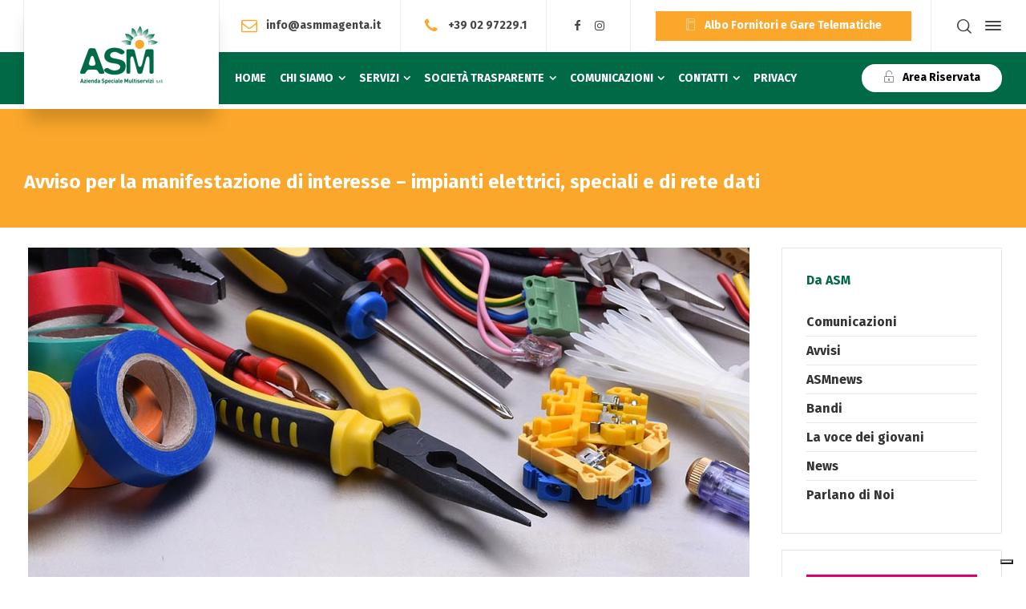

--- FILE ---
content_type: text/html; charset=UTF-8
request_url: https://www.asmmagenta.it/avviso-per-la-manifestazione-di-interesse-impianti-elettrici-speciali-e-di-rete-dati/
body_size: 15773
content:
<!doctype html>
<html lang="it-IT" class="no-js">
<head> 
<meta charset="UTF-8" />  
<meta name="viewport" content="width=device-width, initial-scale=1, maximum-scale=1">
<link rel="profile" href="http://gmpg.org/xfn/11">
			<script type="text/javascript" class="_iub_cs_skip">
				var _iub = _iub || {};
				_iub.csConfiguration = _iub.csConfiguration || {};
				_iub.csConfiguration.siteId = "2483741";
				_iub.csConfiguration.cookiePolicyId = "51646614";
			</script>
			<script class="_iub_cs_skip" src="https://cs.iubenda.com/autoblocking/2483741.js"></script>
			<meta name='robots' content='index, follow, max-image-preview:large, max-snippet:-1, max-video-preview:-1' />
	<style>img:is([sizes="auto" i], [sizes^="auto," i]) { contain-intrinsic-size: 3000px 1500px }</style>
	<script type="text/javascript">pc_lb_classes = [".pc_lb_trig_35"]; pc_ready_lb = [];</script>
<script type="text/javascript">/*<![CDATA[ */ var html = document.getElementsByTagName("html")[0]; html.className = html.className.replace("no-js", "js"); window.onerror=function(e,f){var body = document.getElementsByTagName("body")[0]; body.className = body.className.replace("rt-loading", ""); var e_file = document.createElement("a");e_file.href = f;console.log( e );console.log( e_file.pathname );}/* ]]>*/</script>

	<!-- This site is optimized with the Yoast SEO plugin v26.3 - https://yoast.com/wordpress/plugins/seo/ -->
	<title>Avviso per la manifestazione di interesse - impianti elettrici, speciali e di rete dati | ASM Magenta</title>
	<link rel="canonical" href="https://www.asmmagenta.it/avviso-per-la-manifestazione-di-interesse-impianti-elettrici-speciali-e-di-rete-dati/" />
	<meta property="og:locale" content="it_IT" />
	<meta property="og:type" content="article" />
	<meta property="og:title" content="Avviso per la manifestazione di interesse - impianti elettrici, speciali e di rete dati | ASM Magenta" />
	<meta property="og:description" content="AVVISO PER LA MANIFESTAZIONE DI INTERESSE &#8211; IMPIANTI ELETTRICI, SPECIALI E DI RETE DATI prodromico/preordinato all&#8217;invito alla procedura negoziata di cui all&#8217;art. 36 c. 2 lett. b) del D. Lgs. 50/2016 volta alla conclusione di un accordo quadro con un unico operatore economico, per l&#8217;affidamento dei servizi di manutenzione e per interventi su chiamata o [&hellip;]" />
	<meta property="og:url" content="https://www.asmmagenta.it/avviso-per-la-manifestazione-di-interesse-impianti-elettrici-speciali-e-di-rete-dati/" />
	<meta property="og:site_name" content="ASM Magenta" />
	<meta property="article:publisher" content="https://www.facebook.com/ASM-srl-154766001231045/" />
	<meta property="article:published_time" content="2017-12-21T13:30:20+00:00" />
	<meta property="article:modified_time" content="2019-01-06T13:32:52+00:00" />
	<meta property="og:image" content="https://www.asmmagenta.it/wp-content/uploads/2019/01/impianti_elettrici.jpg" />
	<meta property="og:image:width" content="900" />
	<meta property="og:image:height" content="516" />
	<meta property="og:image:type" content="image/jpeg" />
	<meta name="author" content="ad18@asm" />
	<meta name="twitter:card" content="summary_large_image" />
	<meta name="twitter:label1" content="Scritto da" />
	<meta name="twitter:data1" content="ad18@asm" />
	<meta name="twitter:label2" content="Tempo di lettura stimato" />
	<meta name="twitter:data2" content="1 minuto" />
	<script type="application/ld+json" class="yoast-schema-graph">{"@context":"https://schema.org","@graph":[{"@type":"Article","@id":"https://www.asmmagenta.it/avviso-per-la-manifestazione-di-interesse-impianti-elettrici-speciali-e-di-rete-dati/#article","isPartOf":{"@id":"https://www.asmmagenta.it/avviso-per-la-manifestazione-di-interesse-impianti-elettrici-speciali-e-di-rete-dati/"},"author":{"name":"ad18@asm","@id":"https://www.asmmagenta.it/#/schema/person/e754c96bae90300a690dc7856edefa41"},"headline":"Avviso per la manifestazione di interesse &#8211; impianti elettrici, speciali e di rete dati","datePublished":"2017-12-21T13:30:20+00:00","dateModified":"2019-01-06T13:32:52+00:00","mainEntityOfPage":{"@id":"https://www.asmmagenta.it/avviso-per-la-manifestazione-di-interesse-impianti-elettrici-speciali-e-di-rete-dati/"},"wordCount":213,"publisher":{"@id":"https://www.asmmagenta.it/#organization"},"image":{"@id":"https://www.asmmagenta.it/avviso-per-la-manifestazione-di-interesse-impianti-elettrici-speciali-e-di-rete-dati/#primaryimage"},"thumbnailUrl":"https://www.asmmagenta.it/wp-content/uploads/2019/01/impianti_elettrici.jpg","articleSection":["Atti enti aggiudicatori"],"inLanguage":"it-IT"},{"@type":"WebPage","@id":"https://www.asmmagenta.it/avviso-per-la-manifestazione-di-interesse-impianti-elettrici-speciali-e-di-rete-dati/","url":"https://www.asmmagenta.it/avviso-per-la-manifestazione-di-interesse-impianti-elettrici-speciali-e-di-rete-dati/","name":"Avviso per la manifestazione di interesse - impianti elettrici, speciali e di rete dati | ASM Magenta","isPartOf":{"@id":"https://www.asmmagenta.it/#website"},"primaryImageOfPage":{"@id":"https://www.asmmagenta.it/avviso-per-la-manifestazione-di-interesse-impianti-elettrici-speciali-e-di-rete-dati/#primaryimage"},"image":{"@id":"https://www.asmmagenta.it/avviso-per-la-manifestazione-di-interesse-impianti-elettrici-speciali-e-di-rete-dati/#primaryimage"},"thumbnailUrl":"https://www.asmmagenta.it/wp-content/uploads/2019/01/impianti_elettrici.jpg","datePublished":"2017-12-21T13:30:20+00:00","dateModified":"2019-01-06T13:32:52+00:00","breadcrumb":{"@id":"https://www.asmmagenta.it/avviso-per-la-manifestazione-di-interesse-impianti-elettrici-speciali-e-di-rete-dati/#breadcrumb"},"inLanguage":"it-IT","potentialAction":[{"@type":"ReadAction","target":["https://www.asmmagenta.it/avviso-per-la-manifestazione-di-interesse-impianti-elettrici-speciali-e-di-rete-dati/"]}]},{"@type":"ImageObject","inLanguage":"it-IT","@id":"https://www.asmmagenta.it/avviso-per-la-manifestazione-di-interesse-impianti-elettrici-speciali-e-di-rete-dati/#primaryimage","url":"https://www.asmmagenta.it/wp-content/uploads/2019/01/impianti_elettrici.jpg","contentUrl":"https://www.asmmagenta.it/wp-content/uploads/2019/01/impianti_elettrici.jpg","width":900,"height":516},{"@type":"BreadcrumbList","@id":"https://www.asmmagenta.it/avviso-per-la-manifestazione-di-interesse-impianti-elettrici-speciali-e-di-rete-dati/#breadcrumb","itemListElement":[{"@type":"ListItem","position":1,"name":"Home","item":"https://www.asmmagenta.it/"},{"@type":"ListItem","position":2,"name":"Avviso per la manifestazione di interesse &#8211; impianti elettrici, speciali e di rete dati"}]},{"@type":"WebSite","@id":"https://www.asmmagenta.it/#website","url":"https://www.asmmagenta.it/","name":"ASM Magenta","description":"La qualit&agrave; fatta servizio","publisher":{"@id":"https://www.asmmagenta.it/#organization"},"potentialAction":[{"@type":"SearchAction","target":{"@type":"EntryPoint","urlTemplate":"https://www.asmmagenta.it/?s={search_term_string}"},"query-input":{"@type":"PropertyValueSpecification","valueRequired":true,"valueName":"search_term_string"}}],"inLanguage":"it-IT"},{"@type":"Organization","@id":"https://www.asmmagenta.it/#organization","name":"ASM Magenta Srl","url":"https://www.asmmagenta.it/","logo":{"@type":"ImageObject","inLanguage":"it-IT","@id":"https://www.asmmagenta.it/#/schema/logo/image/","url":"https://www.asmmagenta.it/wp-content/uploads/2018/08/logo_asm-magenta.png","contentUrl":"https://www.asmmagenta.it/wp-content/uploads/2018/08/logo_asm-magenta.png","width":163,"height":77,"caption":"ASM Magenta Srl"},"image":{"@id":"https://www.asmmagenta.it/#/schema/logo/image/"},"sameAs":["https://www.facebook.com/ASM-srl-154766001231045/"]},{"@type":"Person","@id":"https://www.asmmagenta.it/#/schema/person/e754c96bae90300a690dc7856edefa41","name":"ad18@asm"}]}</script>
	<!-- / Yoast SEO plugin. -->


<link rel='dns-prefetch' href='//cdn.iubenda.com' />
<link rel='dns-prefetch' href='//fonts.googleapis.com' />
<link rel="alternate" type="application/rss+xml" title="ASM Magenta &raquo; Feed" href="https://www.asmmagenta.it/feed/" />
<script type="text/javascript">
/* <![CDATA[ */
window._wpemojiSettings = {"baseUrl":"https:\/\/s.w.org\/images\/core\/emoji\/16.0.1\/72x72\/","ext":".png","svgUrl":"https:\/\/s.w.org\/images\/core\/emoji\/16.0.1\/svg\/","svgExt":".svg","source":{"concatemoji":"https:\/\/www.asmmagenta.it\/wp-includes\/js\/wp-emoji-release.min.js?ver=6.8.3"}};
/*! This file is auto-generated */
!function(s,n){var o,i,e;function c(e){try{var t={supportTests:e,timestamp:(new Date).valueOf()};sessionStorage.setItem(o,JSON.stringify(t))}catch(e){}}function p(e,t,n){e.clearRect(0,0,e.canvas.width,e.canvas.height),e.fillText(t,0,0);var t=new Uint32Array(e.getImageData(0,0,e.canvas.width,e.canvas.height).data),a=(e.clearRect(0,0,e.canvas.width,e.canvas.height),e.fillText(n,0,0),new Uint32Array(e.getImageData(0,0,e.canvas.width,e.canvas.height).data));return t.every(function(e,t){return e===a[t]})}function u(e,t){e.clearRect(0,0,e.canvas.width,e.canvas.height),e.fillText(t,0,0);for(var n=e.getImageData(16,16,1,1),a=0;a<n.data.length;a++)if(0!==n.data[a])return!1;return!0}function f(e,t,n,a){switch(t){case"flag":return n(e,"\ud83c\udff3\ufe0f\u200d\u26a7\ufe0f","\ud83c\udff3\ufe0f\u200b\u26a7\ufe0f")?!1:!n(e,"\ud83c\udde8\ud83c\uddf6","\ud83c\udde8\u200b\ud83c\uddf6")&&!n(e,"\ud83c\udff4\udb40\udc67\udb40\udc62\udb40\udc65\udb40\udc6e\udb40\udc67\udb40\udc7f","\ud83c\udff4\u200b\udb40\udc67\u200b\udb40\udc62\u200b\udb40\udc65\u200b\udb40\udc6e\u200b\udb40\udc67\u200b\udb40\udc7f");case"emoji":return!a(e,"\ud83e\udedf")}return!1}function g(e,t,n,a){var r="undefined"!=typeof WorkerGlobalScope&&self instanceof WorkerGlobalScope?new OffscreenCanvas(300,150):s.createElement("canvas"),o=r.getContext("2d",{willReadFrequently:!0}),i=(o.textBaseline="top",o.font="600 32px Arial",{});return e.forEach(function(e){i[e]=t(o,e,n,a)}),i}function t(e){var t=s.createElement("script");t.src=e,t.defer=!0,s.head.appendChild(t)}"undefined"!=typeof Promise&&(o="wpEmojiSettingsSupports",i=["flag","emoji"],n.supports={everything:!0,everythingExceptFlag:!0},e=new Promise(function(e){s.addEventListener("DOMContentLoaded",e,{once:!0})}),new Promise(function(t){var n=function(){try{var e=JSON.parse(sessionStorage.getItem(o));if("object"==typeof e&&"number"==typeof e.timestamp&&(new Date).valueOf()<e.timestamp+604800&&"object"==typeof e.supportTests)return e.supportTests}catch(e){}return null}();if(!n){if("undefined"!=typeof Worker&&"undefined"!=typeof OffscreenCanvas&&"undefined"!=typeof URL&&URL.createObjectURL&&"undefined"!=typeof Blob)try{var e="postMessage("+g.toString()+"("+[JSON.stringify(i),f.toString(),p.toString(),u.toString()].join(",")+"));",a=new Blob([e],{type:"text/javascript"}),r=new Worker(URL.createObjectURL(a),{name:"wpTestEmojiSupports"});return void(r.onmessage=function(e){c(n=e.data),r.terminate(),t(n)})}catch(e){}c(n=g(i,f,p,u))}t(n)}).then(function(e){for(var t in e)n.supports[t]=e[t],n.supports.everything=n.supports.everything&&n.supports[t],"flag"!==t&&(n.supports.everythingExceptFlag=n.supports.everythingExceptFlag&&n.supports[t]);n.supports.everythingExceptFlag=n.supports.everythingExceptFlag&&!n.supports.flag,n.DOMReady=!1,n.readyCallback=function(){n.DOMReady=!0}}).then(function(){return e}).then(function(){var e;n.supports.everything||(n.readyCallback(),(e=n.source||{}).concatemoji?t(e.concatemoji):e.wpemoji&&e.twemoji&&(t(e.twemoji),t(e.wpemoji)))}))}((window,document),window._wpemojiSettings);
/* ]]> */
</script>
<link rel='stylesheet' id='businesslounge-style-all-css' href='https://www.asmmagenta.it/wp-content/themes/businesslounge/css/app.min.css?ver=1.5.1' type='text/css' media='all' />
<link rel='stylesheet' id='fontello-css' href='https://www.asmmagenta.it/wp-content/themes/businesslounge/css/fontello/css/fontello.css?ver=1.5.1' type='text/css' media='all' />
<link rel='stylesheet' id='businesslounge-theme-style-css' href='https://www.asmmagenta.it/wp-content/themes/businesslounge/style.css?ver=1.5.1' type='text/css' media='all' />
<style id='businesslounge-theme-style-inline-css' type='text/css'>
@media (min-width: 768px) and (max-width: 992px) {}@media screen and (max-width: 767px) {}
</style>
<link rel='stylesheet' id='businesslounge-dynamic-css' href='https://www.asmmagenta.it/wp-content/uploads/businesslounge/dynamic-style.css?ver=240129095648' type='text/css' media='all' />
<style id='wp-emoji-styles-inline-css' type='text/css'>

	img.wp-smiley, img.emoji {
		display: inline !important;
		border: none !important;
		box-shadow: none !important;
		height: 1em !important;
		width: 1em !important;
		margin: 0 0.07em !important;
		vertical-align: -0.1em !important;
		background: none !important;
		padding: 0 !important;
	}
</style>
<link rel='stylesheet' id='wp-block-library-css' href='https://www.asmmagenta.it/wp-includes/css/dist/block-library/style.min.css?ver=6.8.3' type='text/css' media='all' />
<style id='classic-theme-styles-inline-css' type='text/css'>
/*! This file is auto-generated */
.wp-block-button__link{color:#fff;background-color:#32373c;border-radius:9999px;box-shadow:none;text-decoration:none;padding:calc(.667em + 2px) calc(1.333em + 2px);font-size:1.125em}.wp-block-file__button{background:#32373c;color:#fff;text-decoration:none}
</style>
<style id='global-styles-inline-css' type='text/css'>
:root{--wp--preset--aspect-ratio--square: 1;--wp--preset--aspect-ratio--4-3: 4/3;--wp--preset--aspect-ratio--3-4: 3/4;--wp--preset--aspect-ratio--3-2: 3/2;--wp--preset--aspect-ratio--2-3: 2/3;--wp--preset--aspect-ratio--16-9: 16/9;--wp--preset--aspect-ratio--9-16: 9/16;--wp--preset--color--black: #000000;--wp--preset--color--cyan-bluish-gray: #abb8c3;--wp--preset--color--white: #ffffff;--wp--preset--color--pale-pink: #f78da7;--wp--preset--color--vivid-red: #cf2e2e;--wp--preset--color--luminous-vivid-orange: #ff6900;--wp--preset--color--luminous-vivid-amber: #fcb900;--wp--preset--color--light-green-cyan: #7bdcb5;--wp--preset--color--vivid-green-cyan: #00d084;--wp--preset--color--pale-cyan-blue: #8ed1fc;--wp--preset--color--vivid-cyan-blue: #0693e3;--wp--preset--color--vivid-purple: #9b51e0;--wp--preset--gradient--vivid-cyan-blue-to-vivid-purple: linear-gradient(135deg,rgba(6,147,227,1) 0%,rgb(155,81,224) 100%);--wp--preset--gradient--light-green-cyan-to-vivid-green-cyan: linear-gradient(135deg,rgb(122,220,180) 0%,rgb(0,208,130) 100%);--wp--preset--gradient--luminous-vivid-amber-to-luminous-vivid-orange: linear-gradient(135deg,rgba(252,185,0,1) 0%,rgba(255,105,0,1) 100%);--wp--preset--gradient--luminous-vivid-orange-to-vivid-red: linear-gradient(135deg,rgba(255,105,0,1) 0%,rgb(207,46,46) 100%);--wp--preset--gradient--very-light-gray-to-cyan-bluish-gray: linear-gradient(135deg,rgb(238,238,238) 0%,rgb(169,184,195) 100%);--wp--preset--gradient--cool-to-warm-spectrum: linear-gradient(135deg,rgb(74,234,220) 0%,rgb(151,120,209) 20%,rgb(207,42,186) 40%,rgb(238,44,130) 60%,rgb(251,105,98) 80%,rgb(254,248,76) 100%);--wp--preset--gradient--blush-light-purple: linear-gradient(135deg,rgb(255,206,236) 0%,rgb(152,150,240) 100%);--wp--preset--gradient--blush-bordeaux: linear-gradient(135deg,rgb(254,205,165) 0%,rgb(254,45,45) 50%,rgb(107,0,62) 100%);--wp--preset--gradient--luminous-dusk: linear-gradient(135deg,rgb(255,203,112) 0%,rgb(199,81,192) 50%,rgb(65,88,208) 100%);--wp--preset--gradient--pale-ocean: linear-gradient(135deg,rgb(255,245,203) 0%,rgb(182,227,212) 50%,rgb(51,167,181) 100%);--wp--preset--gradient--electric-grass: linear-gradient(135deg,rgb(202,248,128) 0%,rgb(113,206,126) 100%);--wp--preset--gradient--midnight: linear-gradient(135deg,rgb(2,3,129) 0%,rgb(40,116,252) 100%);--wp--preset--font-size--small: 13px;--wp--preset--font-size--medium: 20px;--wp--preset--font-size--large: 36px;--wp--preset--font-size--x-large: 42px;--wp--preset--spacing--20: 0.44rem;--wp--preset--spacing--30: 0.67rem;--wp--preset--spacing--40: 1rem;--wp--preset--spacing--50: 1.5rem;--wp--preset--spacing--60: 2.25rem;--wp--preset--spacing--70: 3.38rem;--wp--preset--spacing--80: 5.06rem;--wp--preset--shadow--natural: 6px 6px 9px rgba(0, 0, 0, 0.2);--wp--preset--shadow--deep: 12px 12px 50px rgba(0, 0, 0, 0.4);--wp--preset--shadow--sharp: 6px 6px 0px rgba(0, 0, 0, 0.2);--wp--preset--shadow--outlined: 6px 6px 0px -3px rgba(255, 255, 255, 1), 6px 6px rgba(0, 0, 0, 1);--wp--preset--shadow--crisp: 6px 6px 0px rgba(0, 0, 0, 1);}:where(.is-layout-flex){gap: 0.5em;}:where(.is-layout-grid){gap: 0.5em;}body .is-layout-flex{display: flex;}.is-layout-flex{flex-wrap: wrap;align-items: center;}.is-layout-flex > :is(*, div){margin: 0;}body .is-layout-grid{display: grid;}.is-layout-grid > :is(*, div){margin: 0;}:where(.wp-block-columns.is-layout-flex){gap: 2em;}:where(.wp-block-columns.is-layout-grid){gap: 2em;}:where(.wp-block-post-template.is-layout-flex){gap: 1.25em;}:where(.wp-block-post-template.is-layout-grid){gap: 1.25em;}.has-black-color{color: var(--wp--preset--color--black) !important;}.has-cyan-bluish-gray-color{color: var(--wp--preset--color--cyan-bluish-gray) !important;}.has-white-color{color: var(--wp--preset--color--white) !important;}.has-pale-pink-color{color: var(--wp--preset--color--pale-pink) !important;}.has-vivid-red-color{color: var(--wp--preset--color--vivid-red) !important;}.has-luminous-vivid-orange-color{color: var(--wp--preset--color--luminous-vivid-orange) !important;}.has-luminous-vivid-amber-color{color: var(--wp--preset--color--luminous-vivid-amber) !important;}.has-light-green-cyan-color{color: var(--wp--preset--color--light-green-cyan) !important;}.has-vivid-green-cyan-color{color: var(--wp--preset--color--vivid-green-cyan) !important;}.has-pale-cyan-blue-color{color: var(--wp--preset--color--pale-cyan-blue) !important;}.has-vivid-cyan-blue-color{color: var(--wp--preset--color--vivid-cyan-blue) !important;}.has-vivid-purple-color{color: var(--wp--preset--color--vivid-purple) !important;}.has-black-background-color{background-color: var(--wp--preset--color--black) !important;}.has-cyan-bluish-gray-background-color{background-color: var(--wp--preset--color--cyan-bluish-gray) !important;}.has-white-background-color{background-color: var(--wp--preset--color--white) !important;}.has-pale-pink-background-color{background-color: var(--wp--preset--color--pale-pink) !important;}.has-vivid-red-background-color{background-color: var(--wp--preset--color--vivid-red) !important;}.has-luminous-vivid-orange-background-color{background-color: var(--wp--preset--color--luminous-vivid-orange) !important;}.has-luminous-vivid-amber-background-color{background-color: var(--wp--preset--color--luminous-vivid-amber) !important;}.has-light-green-cyan-background-color{background-color: var(--wp--preset--color--light-green-cyan) !important;}.has-vivid-green-cyan-background-color{background-color: var(--wp--preset--color--vivid-green-cyan) !important;}.has-pale-cyan-blue-background-color{background-color: var(--wp--preset--color--pale-cyan-blue) !important;}.has-vivid-cyan-blue-background-color{background-color: var(--wp--preset--color--vivid-cyan-blue) !important;}.has-vivid-purple-background-color{background-color: var(--wp--preset--color--vivid-purple) !important;}.has-black-border-color{border-color: var(--wp--preset--color--black) !important;}.has-cyan-bluish-gray-border-color{border-color: var(--wp--preset--color--cyan-bluish-gray) !important;}.has-white-border-color{border-color: var(--wp--preset--color--white) !important;}.has-pale-pink-border-color{border-color: var(--wp--preset--color--pale-pink) !important;}.has-vivid-red-border-color{border-color: var(--wp--preset--color--vivid-red) !important;}.has-luminous-vivid-orange-border-color{border-color: var(--wp--preset--color--luminous-vivid-orange) !important;}.has-luminous-vivid-amber-border-color{border-color: var(--wp--preset--color--luminous-vivid-amber) !important;}.has-light-green-cyan-border-color{border-color: var(--wp--preset--color--light-green-cyan) !important;}.has-vivid-green-cyan-border-color{border-color: var(--wp--preset--color--vivid-green-cyan) !important;}.has-pale-cyan-blue-border-color{border-color: var(--wp--preset--color--pale-cyan-blue) !important;}.has-vivid-cyan-blue-border-color{border-color: var(--wp--preset--color--vivid-cyan-blue) !important;}.has-vivid-purple-border-color{border-color: var(--wp--preset--color--vivid-purple) !important;}.has-vivid-cyan-blue-to-vivid-purple-gradient-background{background: var(--wp--preset--gradient--vivid-cyan-blue-to-vivid-purple) !important;}.has-light-green-cyan-to-vivid-green-cyan-gradient-background{background: var(--wp--preset--gradient--light-green-cyan-to-vivid-green-cyan) !important;}.has-luminous-vivid-amber-to-luminous-vivid-orange-gradient-background{background: var(--wp--preset--gradient--luminous-vivid-amber-to-luminous-vivid-orange) !important;}.has-luminous-vivid-orange-to-vivid-red-gradient-background{background: var(--wp--preset--gradient--luminous-vivid-orange-to-vivid-red) !important;}.has-very-light-gray-to-cyan-bluish-gray-gradient-background{background: var(--wp--preset--gradient--very-light-gray-to-cyan-bluish-gray) !important;}.has-cool-to-warm-spectrum-gradient-background{background: var(--wp--preset--gradient--cool-to-warm-spectrum) !important;}.has-blush-light-purple-gradient-background{background: var(--wp--preset--gradient--blush-light-purple) !important;}.has-blush-bordeaux-gradient-background{background: var(--wp--preset--gradient--blush-bordeaux) !important;}.has-luminous-dusk-gradient-background{background: var(--wp--preset--gradient--luminous-dusk) !important;}.has-pale-ocean-gradient-background{background: var(--wp--preset--gradient--pale-ocean) !important;}.has-electric-grass-gradient-background{background: var(--wp--preset--gradient--electric-grass) !important;}.has-midnight-gradient-background{background: var(--wp--preset--gradient--midnight) !important;}.has-small-font-size{font-size: var(--wp--preset--font-size--small) !important;}.has-medium-font-size{font-size: var(--wp--preset--font-size--medium) !important;}.has-large-font-size{font-size: var(--wp--preset--font-size--large) !important;}.has-x-large-font-size{font-size: var(--wp--preset--font-size--x-large) !important;}
:where(.wp-block-post-template.is-layout-flex){gap: 1.25em;}:where(.wp-block-post-template.is-layout-grid){gap: 1.25em;}
:where(.wp-block-columns.is-layout-flex){gap: 2em;}:where(.wp-block-columns.is-layout-grid){gap: 2em;}
:root :where(.wp-block-pullquote){font-size: 1.5em;line-height: 1.6;}
</style>
<link rel='stylesheet' id='rs-plugin-settings-css' href='https://www.asmmagenta.it/wp-content/plugins/revslider/public/assets/css/settings.css?ver=5.4.8' type='text/css' media='all' />
<style id='rs-plugin-settings-inline-css' type='text/css'>
#rs-demo-id {}
</style>
<link rel='stylesheet' id='businesslounge-google-fonts-css' href='//fonts.googleapis.com/css?family=Fira+Sans%3A700%2Cregular%2C500%2C400i%2Citalic&#038;subset=latin&#038;ver=1.0.0' type='text/css' media='all' />
<link rel='stylesheet' id='pc_fontawesome-css' href='https://www.asmmagenta.it/wp-content/plugins/pvtcontent_bundle/plugins/private-content/css/font-awesome/css/font-awesome.min.css?ver=4.7.0' type='text/css' media='all' />
<link rel='stylesheet' id='pc_multiselect-css' href='https://www.asmmagenta.it/wp-content/plugins/pvtcontent_bundle/plugins/private-content/js/multiple-select/multiple-select.css?ver=7.023' type='text/css' media='all' />
<link rel='stylesheet' id='pc_lightbox-css' href='https://www.asmmagenta.it/wp-content/plugins/pvtcontent_bundle/plugins/private-content/js/magnific_popup/magnific-popup.css?ver=7.023' type='text/css' media='all' />
<link rel='stylesheet' id='pc_frontend-css' href='https://www.asmmagenta.it/wp-content/plugins/pvtcontent_bundle/plugins/private-content/css/minimal.css?ver=7.023' type='text/css' media='all' />

<script  type="text/javascript" class=" _iub_cs_skip" type="text/javascript" id="iubenda-head-inline-scripts-0">
/* <![CDATA[ */

var _iub = _iub || [];
_iub.csConfiguration = {"siteId":2483741,"cookiePolicyId":51646614,"lang":"it","storage":{"useSiteId":true}};
/* ]]> */
</script>
<script  type="text/javascript" charset="UTF-8" async="" class=" _iub_cs_skip" type="text/javascript" src="//cdn.iubenda.com/cs/iubenda_cs.js?ver=3.12.4" id="iubenda-head-scripts-1-js"></script>
<script type="text/javascript" src="https://www.asmmagenta.it/wp-includes/js/jquery/jquery.min.js?ver=3.7.1" id="jquery-core-js"></script>
<script type="text/javascript" src="https://www.asmmagenta.it/wp-includes/js/jquery/jquery-migrate.min.js?ver=3.4.1" id="jquery-migrate-js"></script>
<script type="text/javascript" src="https://www.asmmagenta.it/wp-content/plugins/revslider/public/assets/js/jquery.themepunch.tools.min.js?ver=5.4.8" id="tp-tools-js"></script>
<script type="text/javascript" src="https://www.asmmagenta.it/wp-content/plugins/revslider/public/assets/js/jquery.themepunch.revolution.min.js?ver=5.4.8" id="revmin-js"></script>
<link rel="https://api.w.org/" href="https://www.asmmagenta.it/wp-json/" /><link rel="alternate" title="JSON" type="application/json" href="https://www.asmmagenta.it/wp-json/wp/v2/posts/6778" /><link rel="EditURI" type="application/rsd+xml" title="RSD" href="https://www.asmmagenta.it/xmlrpc.php?rsd" />
<meta name="generator" content="WordPress 6.8.3" />
<link rel='shortlink' href='https://www.asmmagenta.it/?p=6778' />
<link rel="alternate" title="oEmbed (JSON)" type="application/json+oembed" href="https://www.asmmagenta.it/wp-json/oembed/1.0/embed?url=https%3A%2F%2Fwww.asmmagenta.it%2Favviso-per-la-manifestazione-di-interesse-impianti-elettrici-speciali-e-di-rete-dati%2F" />
<link rel="alternate" title="oEmbed (XML)" type="text/xml+oembed" href="https://www.asmmagenta.it/wp-json/oembed/1.0/embed?url=https%3A%2F%2Fwww.asmmagenta.it%2Favviso-per-la-manifestazione-di-interesse-impianti-elettrici-speciali-e-di-rete-dati%2F&#038;format=xml" />
<meta name="generator" content="Powered by BusinessLounge Business WordPress Theme TV:1.5.1 PV:1.5" />
<meta name="generator" content="Powered by WPBakery Page Builder - drag and drop page builder for WordPress."/>
<!--[if lte IE 9]><link rel="stylesheet" type="text/css" href="https://www.asmmagenta.it/wp-content/plugins/js_composer/assets/css/vc_lte_ie9.min.css" media="screen"><![endif]--><meta name="generator" content="Powered by Slider Revolution 5.4.8 - responsive, Mobile-Friendly Slider Plugin for WordPress with comfortable drag and drop interface." />
<script type="text/javascript">pc_ms_countSelected = "# of % selected";pc_ms_allSelected = "All selected";pc_html5_validation = true;pc_ms_search_placeh = "Search options";pc_ms_search_nores = "No matches found";</script><link rel="icon" href="https://www.asmmagenta.it/wp-content/uploads/2018/08/cropped-favicon_asm-32x32.png" sizes="32x32" />
<link rel="icon" href="https://www.asmmagenta.it/wp-content/uploads/2018/08/cropped-favicon_asm-192x192.png" sizes="192x192" />
<link rel="apple-touch-icon" href="https://www.asmmagenta.it/wp-content/uploads/2018/08/cropped-favicon_asm-180x180.png" />
<meta name="msapplication-TileImage" content="https://www.asmmagenta.it/wp-content/uploads/2018/08/cropped-favicon_asm-270x270.png" />
<script type="text/javascript">function setREVStartSize(e){									
						try{ e.c=jQuery(e.c);var i=jQuery(window).width(),t=9999,r=0,n=0,l=0,f=0,s=0,h=0;
							if(e.responsiveLevels&&(jQuery.each(e.responsiveLevels,function(e,f){f>i&&(t=r=f,l=e),i>f&&f>r&&(r=f,n=e)}),t>r&&(l=n)),f=e.gridheight[l]||e.gridheight[0]||e.gridheight,s=e.gridwidth[l]||e.gridwidth[0]||e.gridwidth,h=i/s,h=h>1?1:h,f=Math.round(h*f),"fullscreen"==e.sliderLayout){var u=(e.c.width(),jQuery(window).height());if(void 0!=e.fullScreenOffsetContainer){var c=e.fullScreenOffsetContainer.split(",");if (c) jQuery.each(c,function(e,i){u=jQuery(i).length>0?u-jQuery(i).outerHeight(!0):u}),e.fullScreenOffset.split("%").length>1&&void 0!=e.fullScreenOffset&&e.fullScreenOffset.length>0?u-=jQuery(window).height()*parseInt(e.fullScreenOffset,0)/100:void 0!=e.fullScreenOffset&&e.fullScreenOffset.length>0&&(u-=parseInt(e.fullScreenOffset,0))}f=u}else void 0!=e.minHeight&&f<e.minHeight&&(f=e.minHeight);e.c.closest(".rev_slider_wrapper").css({height:f})					
						}catch(d){console.log("Failure at Presize of Slider:"+d)}						
					};</script>
		<style type="text/css" id="wp-custom-css">
			/*margine linee pricing table*/
.pricing_table .table_wrap>ul>li {
    display: block;
    text-align: center;
    margin-bottom: 25px;
}

/*titolo colonne pricing table*/
.pricing_table .table_wrap>ul>li div.title {
    display: block;
    font-size: 26px;
}

/*Dimensione titolo linea fisarmonica*/
.vc_tta-title-text
{
    font-size: 18px;
}

/*margini voci main menu*/
.header-col .main-menu > li > a > span, .businesslounge-language-menu li a {
    padding-left: 8px;
    padding-right: 8px;
}

/*colore bordo pop up*/
.pum-theme-8260 .pum-container, .pum-theme-lightbox .pum-container {
    padding: 18px;
    border-radius: 3px;
    border: 8px solid #fba72b;
    box-shadow: 0px 0px 30px 0px rgba( 2, 2, 2, 1.00 );
    background-color: rgba( 255, 255, 255, 1.00 );
}		</style>
		<noscript><style type="text/css"> .wpb_animate_when_almost_visible { opacity: 1; }</style></noscript></head>
<body class="wp-singular post-template-default single single-post postid-6778 single-format-standard wp-theme-businesslounge  rt-transition overlapped-header sticky-header sticky-header-style-2 sticky-logo header-style-1 header-sidepanel header-search-button businesslounge-default-header-width businesslounge-default-footer-width mobile-menu-enabled pc_unlogged wpb-js-composer js-comp-ver-5.5.2 vc_responsive">

<!-- background wrapper -->
<div id="container">   
 
 

	<header class="top-header" data-color="">

				<div class="main-header-holder">
			<div class="header-elements">

					

					<div id="logo" class="site-logo businesslounge-dark-header">
		
			 <a href="https://www.asmmagenta.it/" title="ASM Magenta"><img width="163" height="77" src="https://www.asmmagenta.it/wp-content/uploads/2018/08/logo_asm-magenta.png" alt="ASM Magenta" class="dark-logo logo-image" /><img width="163" height="77" src="https://www.asmmagenta.it/wp-content/uploads/2018/08/logo_asm-magenta.png" alt="ASM Magenta" class="light-logo logo-image" /></a> 		
		</div><!-- / end #logo -->

				

				<div class="header-row first businesslounge-dark-header">
					<div class="header-col left">
						<div id="custom_html-2" class="widget_text header-widget widget widget_custom_html"><div class="textwidget custom-html-widget"><h6><span class="icon icon-mail"></span><a title="Send us free enquiry" href="#">info@asmmagenta.it</a></h6></div></div><div id="custom_html-3" class="widget_text header-widget widget widget_custom_html"><div class="textwidget custom-html-widget"><h6><span class="icon icon-phone"></span><a href="tel:19002422323" title="click to call">+39 02 97229.1 </a></h6></div></div><div id="social_media_icons-2" class="header-widget widget widget_social_media_icons"><div class="businesslounge-social-media-widget">
<ul class="social_media inline-list"><li class="facebook"><a class="ui-icon-facebook" target="_blank" href="https://www.facebook.com/ASM-srl-154766001231045/" title="Facebook"><span>Facebook</span></a></li><li class="instagram"><a class="ui-icon-instagram" target="_self" href="https://www.instagram.com/" title="Instagram"><span>Instagram</span></a></li></ul></div>
</div>		 
					</div>

					<div class="header-col right">
						<div id="rt_button-2" class="header-widget widget widget_rt_button"><div class="button_wrapper "><a href="https://asm.traspare.com/" target="_blank" title="Albo Fornitori e Gare Telematiche" class="button_  style-1 medium"><span><span class="button-icon icon-basic-book"></span><span>Albo Fornitori e Gare Telematiche</span></span></a></div></div>			<div class="header-tools">
				<ul>
					<li class="search-button tools-icon"><a href="#" class="businesslounge-search-button" title="Cerca"><span class="ui-icon-top-search"></span></a></li>
<li class="businesslounge-sidepanel-button-holder"><a href="#" class="businesslounge-menu-button businesslounge-sidepanel-button"><span></span><span></span><span></span></a></li>
				</ul>
			</div><!-- / end .nav-buttons -->
				
					</div>
				</div><!-- / .header-row.first -->


				<div class="header-row second businesslounge-light-header dynamic-skin">
					<div class="header-col left">
											
			<nav><ul class="main-menu"><li id='menu-item-4321' data-col-size='3' data-depth='0' class="multicolumn-3 menu-item menu-item-type-post_type menu-item-object-page menu-item-home multicolumn"><a  href="https://www.asmmagenta.it/"><span>HOME</span></a> </li>
<li id='menu-item-4374' data-depth='0' class="menu-item menu-item-type-post_type menu-item-object-page menu-item-has-children"><a  href="https://www.asmmagenta.it/chi-siamo/"><span>CHI SIAMO</span></a> 
<ul class="sub-menu">
<li id='menu-item-7302' data-depth='1' class="menu-item menu-item-type-post_type menu-item-object-page"><a  href="https://www.asmmagenta.it/chi-siamo/">ASM Magenta</a> </li>
<li id='menu-item-6158' data-depth='1' class="menu-item menu-item-type-post_type menu-item-object-page"><a  href="https://www.asmmagenta.it/la-storia/">La Storia</a> </li>
<li id='menu-item-4588' data-depth='1' class="menu-item menu-item-type-post_type menu-item-object-page"><a  href="https://www.asmmagenta.it/comuni-soci/">Comuni Soci</a> </li>
</ul>
</li>
<li id='menu-item-4645' data-depth='0' class="menu-item menu-item-type-post_type menu-item-object-page menu-item-has-children"><a  href="https://www.asmmagenta.it/servizi/"><span>SERVIZI</span></a> 
<ul class="sub-menu">
<li id='menu-item-4896' data-depth='1' class="menu-item menu-item-type-post_type menu-item-object-page"><a  href="https://www.asmmagenta.it/energia/">Energia</a> </li>
<li id='menu-item-4836' data-depth='1' class="menu-item menu-item-type-post_type menu-item-object-page"><a  href="https://www.asmmagenta.it/igiene-ambientale/">Igiene Ambientale</a> </li>
<li id='menu-item-4852' data-depth='1' class="menu-item menu-item-type-post_type menu-item-object-page"><a  href="https://www.asmmagenta.it/global-services/">Global Services</a> </li>
<li id='menu-item-4842' data-depth='1' class="menu-item menu-item-type-post_type menu-item-object-page"><a  href="https://www.asmmagenta.it/verde-pubblico/">Verde Pubblico</a> </li>
<li id='menu-item-4884' data-depth='1' class="menu-item menu-item-type-post_type menu-item-object-page menu-item-has-children"><a  href="https://www.asmmagenta.it/parcheggi-a-pagamento-magenta/">Parcheggi a Pagamento</a> 
	<ul class="sub-menu">
<li id='menu-item-4370' data-depth='2' class="menu-item menu-item-type-post_type menu-item-object-page"><a  href="https://www.asmmagenta.it/sosta-a-magenta/">Sosta a Magenta Abbonamenti</a> </li>
	</ul>
</li>
<li id='menu-item-4837' data-depth='1' class="menu-item menu-item-type-post_type menu-item-object-page"><a  href="https://www.asmmagenta.it/casette-acqua/">Casette dell&#8217;Acqua</a> </li>
</ul>
</li>
<li id='menu-item-5172' data-col-size='3' data-depth='0' class="multicolumn-3 menu-item menu-item-type-post_type menu-item-object-page menu-item-has-children multicolumn"><a  href="https://www.asmmagenta.it/societa-trasparente/"><span>SOCIETÀ TRASPARENTE</span></a> 
<ul class="sub-menu">
<li id='menu-item-7080' data-depth='1' class="menu-item menu-item-type-post_type menu-item-object-page"><a  href="https://www.asmmagenta.it/disposizioni-generali/">Disposizioni Generali</a> </li>
<li id='menu-item-7081' data-depth='1' class="menu-item menu-item-type-post_type menu-item-object-page"><a  href="https://www.asmmagenta.it/organizzazione/">Organizzazione</a> </li>
<li id='menu-item-7082' data-depth='1' class="menu-item menu-item-type-post_type menu-item-object-page"><a  href="https://www.asmmagenta.it/consulenti-e-collaboratori/">Consulenti e Collaboratori</a> </li>
<li id='menu-item-7083' data-depth='1' class="menu-item menu-item-type-post_type menu-item-object-page"><a  href="https://www.asmmagenta.it/personale/">Personale</a> </li>
<li id='menu-item-7084' data-depth='1' class="menu-item menu-item-type-post_type menu-item-object-page"><a  href="https://www.asmmagenta.it/selezione-del-personale/">Selezione del personale</a> </li>
<li id='menu-item-7085' data-depth='1' class="menu-item menu-item-type-post_type menu-item-object-page"><a  href="https://www.asmmagenta.it/performance/">Performance</a> </li>
<li id='menu-item-7086' data-depth='1' class="menu-item menu-item-type-post_type menu-item-object-page"><a  href="https://www.asmmagenta.it/enti-controllati/">Enti Controllati</a> </li>
<li id='menu-item-7088' data-depth='1' class="menu-item menu-item-type-post_type menu-item-object-page"><a  href="https://www.asmmagenta.it/bandi-di-gara-e-contratti/">Bandi di Gara e Contratti</a> </li>
<li id='menu-item-7089' data-depth='1' class="menu-item menu-item-type-post_type menu-item-object-page"><a  href="https://www.asmmagenta.it/sovvenzioni-contributi-sussidi-vantaggi-economici/">Sovvenzioni, contributi, sussidi, vantaggi economici</a> </li>
<li id='menu-item-7090' data-depth='1' class="menu-item menu-item-type-post_type menu-item-object-page"><a  href="https://www.asmmagenta.it/bilanci/">Bilanci</a> </li>
<li id='menu-item-7091' data-depth='1' class="menu-item menu-item-type-post_type menu-item-object-page"><a  href="https://www.asmmagenta.it/beni-immobili-gestione-patrimonio/">Beni Immobili e gestione del patrimonio</a> </li>
<li id='menu-item-7092' data-depth='1' class="menu-item menu-item-type-post_type menu-item-object-page"><a  href="https://www.asmmagenta.it/controlli-rilievi-amministrazione/">Controlli e Rilievi sull&#8217;Amministrazione</a> </li>
<li id='menu-item-7093' data-depth='1' class="menu-item menu-item-type-post_type menu-item-object-page"><a  href="https://www.asmmagenta.it/servizi-erogati/">Servizi Erogati</a> </li>
<li id='menu-item-7094' data-depth='1' class="menu-item menu-item-type-post_type menu-item-object-page"><a  href="https://www.asmmagenta.it/pagamenti/">Pagamenti</a> </li>
<li id='menu-item-7095' data-depth='1' class="menu-item menu-item-type-post_type menu-item-object-page"><a  href="https://www.asmmagenta.it/informazioni-ambientali/">Informazioni Ambientali</a> </li>
<li id='menu-item-7096' data-depth='1' class="menu-item menu-item-type-post_type menu-item-object-page"><a  href="https://www.asmmagenta.it/altri-contenuti/">Altri Contenuti</a> </li>
</ul>
</li>
<li id='menu-item-4507' data-depth='0' class="menu-item menu-item-type-post_type menu-item-object-page menu-item-has-children"><a  href="https://www.asmmagenta.it/comunicazioni/"><span>COMUNICAZIONI</span></a> 
<ul class="sub-menu">
<li id='menu-item-4502' data-depth='1' class="menu-item menu-item-type-post_type menu-item-object-page"><a  href="https://www.asmmagenta.it/avvisi/">Avvisi</a> </li>
<li id='menu-item-5287' data-depth='1' class="menu-item menu-item-type-post_type menu-item-object-page menu-item-has-children"><a  href="https://www.asmmagenta.it/asmnews/">ASMnews</a> 
	<ul class="sub-menu">
<li id='menu-item-8947' data-depth='2' class="menu-item menu-item-type-post_type menu-item-object-page"><a  href="https://www.asmmagenta.it/asmnews-anno-2021/">Anno 2021</a> </li>
<li id='menu-item-8364' data-depth='2' class="menu-item menu-item-type-post_type menu-item-object-page"><a  href="https://www.asmmagenta.it/asmnews-2020/">Anno 2020</a> </li>
<li id='menu-item-7375' data-depth='2' class="menu-item menu-item-type-post_type menu-item-object-page"><a  href="https://www.asmmagenta.it/asmnews-anno-2019/">Anno 2019</a> </li>
<li id='menu-item-5357' data-depth='2' class="menu-item menu-item-type-post_type menu-item-object-page"><a  href="https://www.asmmagenta.it/asmnews-2018/">Anno 2018</a> </li>
<li id='menu-item-5361' data-depth='2' class="menu-item menu-item-type-post_type menu-item-object-page"><a  href="https://www.asmmagenta.it/asmnews-anno-2017/">Anno 2017</a> </li>
<li id='menu-item-5374' data-depth='2' class="menu-item menu-item-type-post_type menu-item-object-page"><a  href="https://www.asmmagenta.it/asmnews-anno-2016/">Anno 2016</a> </li>
	</ul>
</li>
<li id='menu-item-4505' data-depth='1' class="menu-item menu-item-type-post_type menu-item-object-page menu-item-has-children"><a  href="https://www.asmmagenta.it/bandi/">Bandi</a> 
	<ul class="sub-menu">
<li id='menu-item-4503' data-depth='2' class="menu-item menu-item-type-post_type menu-item-object-page"><a  href="https://www.asmmagenta.it/bandi-di-gara/">Bandi di Gara</a> </li>
<li id='menu-item-4504' data-depth='2' class="menu-item menu-item-type-post_type menu-item-object-page"><a  href="https://www.asmmagenta.it/bandi-di-concorso/">Bandi di Concorso</a> </li>
	</ul>
</li>
<li id='menu-item-5335' data-depth='1' class="menu-item menu-item-type-post_type menu-item-object-page"><a  href="https://www.asmmagenta.it/la-voce-dei-giovani/">La Voce dei Giovani</a> </li>
<li id='menu-item-4506' data-depth='1' class="menu-item menu-item-type-post_type menu-item-object-page"><a  href="https://www.asmmagenta.it/news/">News</a> </li>
<li id='menu-item-4501' data-depth='1' class="menu-item menu-item-type-post_type menu-item-object-page menu-item-has-children"><a  href="https://www.asmmagenta.it/parlano-di-noi/">Parlano di Noi</a> 
	<ul class="sub-menu">
<li id='menu-item-8951' data-depth='2' class="menu-item menu-item-type-post_type menu-item-object-page"><a  href="https://www.asmmagenta.it/rassegna-stampa-2021/">2021</a> </li>
<li id='menu-item-8129' data-depth='2' class="menu-item menu-item-type-post_type menu-item-object-page"><a  href="https://www.asmmagenta.it/rassegna-stampa-2020/">2020</a> </li>
<li id='menu-item-7427' data-depth='2' class="menu-item menu-item-type-post_type menu-item-object-page"><a  href="https://www.asmmagenta.it/rassegna-stampa-2019/">2019</a> </li>
<li id='menu-item-6141' data-depth='2' class="menu-item menu-item-type-post_type menu-item-object-page"><a  href="https://www.asmmagenta.it/rassegna-stampa-2018/">2018</a> </li>
<li id='menu-item-6142' data-depth='2' class="menu-item menu-item-type-post_type menu-item-object-page"><a  href="https://www.asmmagenta.it/rassegna-stampa-2017/">2017</a> </li>
<li id='menu-item-6143' data-depth='2' class="menu-item menu-item-type-post_type menu-item-object-page"><a  href="https://www.asmmagenta.it/rassegna-stampa-2016/">2016</a> </li>
<li id='menu-item-6144' data-depth='2' class="menu-item menu-item-type-post_type menu-item-object-page"><a  href="https://www.asmmagenta.it/rassegna-stampa-2015/">2015</a> </li>
<li id='menu-item-6145' data-depth='2' class="menu-item menu-item-type-post_type menu-item-object-page"><a  href="https://www.asmmagenta.it/rassegna-stampa-2014/">2014</a> </li>
	</ul>
</li>
</ul>
</li>
<li id='menu-item-4444' data-depth='0' class="menu-item menu-item-type-post_type menu-item-object-page menu-item-has-children"><a  href="https://www.asmmagenta.it/contatti/"><span>CONTATTI</span></a> 
<ul class="sub-menu">
<li id='menu-item-4922' data-depth='1' class="menu-item menu-item-type-post_type menu-item-object-page"><a  href="https://www.asmmagenta.it/lavora-con-noi/">Lavora con Noi</a> </li>
<li id='menu-item-6187' data-depth='1' class="menu-item menu-item-type-post_type menu-item-object-page"><a  href="https://www.asmmagenta.it/newsletter/">Newsletter</a> </li>
<li id='menu-item-4923' data-depth='1' class="menu-item menu-item-type-post_type menu-item-object-page"><a  href="https://www.asmmagenta.it/modulo-candidatura-spontanea/">Modulo di Candidatura Spontanea</a> </li>
</ul>
</li>
<li id='menu-item-7571' data-depth='0' class="menu-item menu-item-type-post_type menu-item-object-page"><a  href="https://www.asmmagenta.it/privacy/"><span>PRIVACY</span></a> </li>
</ul></nav> 
				
		
				
					</div>

					<div class="header-col right">
						<div id="rt_button-5" class="header-widget widget widget_rt_button"><div class="button_wrapper  rounded"><a href="/login-area-riservata/" target="_self" title="Area Riservata" class="button_  white small"><span><span class="button-icon icon-basic-lock-open"></span><span>Area Riservata</span></span></a></div></div>		
					</div> 			
				</div><!-- / .header-row.second -->
			</div><!-- / .header-elements -->
		</div><!-- / .main-header-header -->
		
				<div class="sticky-header-holder">
			<div class="header-elements">
				<div class="header-row businesslounge-dark-header">
					<div class="header-col left">
			
							

		<div id="sticky-logo" class="site-logo">
			 <a href="https://www.asmmagenta.it/" title="ASM Magenta"><img width="163" height="77" src="https://www.asmmagenta.it/wp-content/uploads/2018/08/logo_asm-magenta.png" alt="ASM Magenta" class="sticky-logo" /></a> 		
		</div><!-- / end #sticky-logo -->

			
					</div>

					<div class="header-col right">
											
			<nav><ul class="main-menu"><li id='sticky-menu-item-4321' data-col-size='3' data-depth='0' class="multicolumn-3 menu-item menu-item-type-post_type menu-item-object-page menu-item-home multicolumn"><a  href="https://www.asmmagenta.it/"><span>HOME</span></a> </li>
<li id='sticky-menu-item-4374' data-depth='0' class="menu-item menu-item-type-post_type menu-item-object-page menu-item-has-children"><a  href="https://www.asmmagenta.it/chi-siamo/"><span>CHI SIAMO</span></a> 
<ul class="sub-menu">
<li id='sticky-menu-item-7302' data-depth='1' class="menu-item menu-item-type-post_type menu-item-object-page"><a  href="https://www.asmmagenta.it/chi-siamo/">ASM Magenta</a> </li>
<li id='sticky-menu-item-6158' data-depth='1' class="menu-item menu-item-type-post_type menu-item-object-page"><a  href="https://www.asmmagenta.it/la-storia/">La Storia</a> </li>
<li id='sticky-menu-item-4588' data-depth='1' class="menu-item menu-item-type-post_type menu-item-object-page"><a  href="https://www.asmmagenta.it/comuni-soci/">Comuni Soci</a> </li>
</ul>
</li>
<li id='sticky-menu-item-4645' data-depth='0' class="menu-item menu-item-type-post_type menu-item-object-page menu-item-has-children"><a  href="https://www.asmmagenta.it/servizi/"><span>SERVIZI</span></a> 
<ul class="sub-menu">
<li id='sticky-menu-item-4896' data-depth='1' class="menu-item menu-item-type-post_type menu-item-object-page"><a  href="https://www.asmmagenta.it/energia/">Energia</a> </li>
<li id='sticky-menu-item-4836' data-depth='1' class="menu-item menu-item-type-post_type menu-item-object-page"><a  href="https://www.asmmagenta.it/igiene-ambientale/">Igiene Ambientale</a> </li>
<li id='sticky-menu-item-4852' data-depth='1' class="menu-item menu-item-type-post_type menu-item-object-page"><a  href="https://www.asmmagenta.it/global-services/">Global Services</a> </li>
<li id='sticky-menu-item-4842' data-depth='1' class="menu-item menu-item-type-post_type menu-item-object-page"><a  href="https://www.asmmagenta.it/verde-pubblico/">Verde Pubblico</a> </li>
<li id='sticky-menu-item-4884' data-depth='1' class="menu-item menu-item-type-post_type menu-item-object-page menu-item-has-children"><a  href="https://www.asmmagenta.it/parcheggi-a-pagamento-magenta/">Parcheggi a Pagamento</a> 
	<ul class="sub-menu">
<li id='sticky-menu-item-4370' data-depth='2' class="menu-item menu-item-type-post_type menu-item-object-page"><a  href="https://www.asmmagenta.it/sosta-a-magenta/">Sosta a Magenta Abbonamenti</a> </li>
	</ul>
</li>
<li id='sticky-menu-item-4837' data-depth='1' class="menu-item menu-item-type-post_type menu-item-object-page"><a  href="https://www.asmmagenta.it/casette-acqua/">Casette dell&#8217;Acqua</a> </li>
</ul>
</li>
<li id='sticky-menu-item-5172' data-col-size='3' data-depth='0' class="multicolumn-3 menu-item menu-item-type-post_type menu-item-object-page menu-item-has-children multicolumn"><a  href="https://www.asmmagenta.it/societa-trasparente/"><span>SOCIETÀ TRASPARENTE</span></a> 
<ul class="sub-menu">
<li id='sticky-menu-item-7080' data-depth='1' class="menu-item menu-item-type-post_type menu-item-object-page"><a  href="https://www.asmmagenta.it/disposizioni-generali/">Disposizioni Generali</a> </li>
<li id='sticky-menu-item-7081' data-depth='1' class="menu-item menu-item-type-post_type menu-item-object-page"><a  href="https://www.asmmagenta.it/organizzazione/">Organizzazione</a> </li>
<li id='sticky-menu-item-7082' data-depth='1' class="menu-item menu-item-type-post_type menu-item-object-page"><a  href="https://www.asmmagenta.it/consulenti-e-collaboratori/">Consulenti e Collaboratori</a> </li>
<li id='sticky-menu-item-7083' data-depth='1' class="menu-item menu-item-type-post_type menu-item-object-page"><a  href="https://www.asmmagenta.it/personale/">Personale</a> </li>
<li id='sticky-menu-item-7084' data-depth='1' class="menu-item menu-item-type-post_type menu-item-object-page"><a  href="https://www.asmmagenta.it/selezione-del-personale/">Selezione del personale</a> </li>
<li id='sticky-menu-item-7085' data-depth='1' class="menu-item menu-item-type-post_type menu-item-object-page"><a  href="https://www.asmmagenta.it/performance/">Performance</a> </li>
<li id='sticky-menu-item-7086' data-depth='1' class="menu-item menu-item-type-post_type menu-item-object-page"><a  href="https://www.asmmagenta.it/enti-controllati/">Enti Controllati</a> </li>
<li id='sticky-menu-item-7088' data-depth='1' class="menu-item menu-item-type-post_type menu-item-object-page"><a  href="https://www.asmmagenta.it/bandi-di-gara-e-contratti/">Bandi di Gara e Contratti</a> </li>
<li id='sticky-menu-item-7089' data-depth='1' class="menu-item menu-item-type-post_type menu-item-object-page"><a  href="https://www.asmmagenta.it/sovvenzioni-contributi-sussidi-vantaggi-economici/">Sovvenzioni, contributi, sussidi, vantaggi economici</a> </li>
<li id='sticky-menu-item-7090' data-depth='1' class="menu-item menu-item-type-post_type menu-item-object-page"><a  href="https://www.asmmagenta.it/bilanci/">Bilanci</a> </li>
<li id='sticky-menu-item-7091' data-depth='1' class="menu-item menu-item-type-post_type menu-item-object-page"><a  href="https://www.asmmagenta.it/beni-immobili-gestione-patrimonio/">Beni Immobili e gestione del patrimonio</a> </li>
<li id='sticky-menu-item-7092' data-depth='1' class="menu-item menu-item-type-post_type menu-item-object-page"><a  href="https://www.asmmagenta.it/controlli-rilievi-amministrazione/">Controlli e Rilievi sull&#8217;Amministrazione</a> </li>
<li id='sticky-menu-item-7093' data-depth='1' class="menu-item menu-item-type-post_type menu-item-object-page"><a  href="https://www.asmmagenta.it/servizi-erogati/">Servizi Erogati</a> </li>
<li id='sticky-menu-item-7094' data-depth='1' class="menu-item menu-item-type-post_type menu-item-object-page"><a  href="https://www.asmmagenta.it/pagamenti/">Pagamenti</a> </li>
<li id='sticky-menu-item-7095' data-depth='1' class="menu-item menu-item-type-post_type menu-item-object-page"><a  href="https://www.asmmagenta.it/informazioni-ambientali/">Informazioni Ambientali</a> </li>
<li id='sticky-menu-item-7096' data-depth='1' class="menu-item menu-item-type-post_type menu-item-object-page"><a  href="https://www.asmmagenta.it/altri-contenuti/">Altri Contenuti</a> </li>
</ul>
</li>
<li id='sticky-menu-item-4507' data-depth='0' class="menu-item menu-item-type-post_type menu-item-object-page menu-item-has-children"><a  href="https://www.asmmagenta.it/comunicazioni/"><span>COMUNICAZIONI</span></a> 
<ul class="sub-menu">
<li id='sticky-menu-item-4502' data-depth='1' class="menu-item menu-item-type-post_type menu-item-object-page"><a  href="https://www.asmmagenta.it/avvisi/">Avvisi</a> </li>
<li id='sticky-menu-item-5287' data-depth='1' class="menu-item menu-item-type-post_type menu-item-object-page menu-item-has-children"><a  href="https://www.asmmagenta.it/asmnews/">ASMnews</a> 
	<ul class="sub-menu">
<li id='sticky-menu-item-8947' data-depth='2' class="menu-item menu-item-type-post_type menu-item-object-page"><a  href="https://www.asmmagenta.it/asmnews-anno-2021/">Anno 2021</a> </li>
<li id='sticky-menu-item-8364' data-depth='2' class="menu-item menu-item-type-post_type menu-item-object-page"><a  href="https://www.asmmagenta.it/asmnews-2020/">Anno 2020</a> </li>
<li id='sticky-menu-item-7375' data-depth='2' class="menu-item menu-item-type-post_type menu-item-object-page"><a  href="https://www.asmmagenta.it/asmnews-anno-2019/">Anno 2019</a> </li>
<li id='sticky-menu-item-5357' data-depth='2' class="menu-item menu-item-type-post_type menu-item-object-page"><a  href="https://www.asmmagenta.it/asmnews-2018/">Anno 2018</a> </li>
<li id='sticky-menu-item-5361' data-depth='2' class="menu-item menu-item-type-post_type menu-item-object-page"><a  href="https://www.asmmagenta.it/asmnews-anno-2017/">Anno 2017</a> </li>
<li id='sticky-menu-item-5374' data-depth='2' class="menu-item menu-item-type-post_type menu-item-object-page"><a  href="https://www.asmmagenta.it/asmnews-anno-2016/">Anno 2016</a> </li>
	</ul>
</li>
<li id='sticky-menu-item-4505' data-depth='1' class="menu-item menu-item-type-post_type menu-item-object-page menu-item-has-children"><a  href="https://www.asmmagenta.it/bandi/">Bandi</a> 
	<ul class="sub-menu">
<li id='sticky-menu-item-4503' data-depth='2' class="menu-item menu-item-type-post_type menu-item-object-page"><a  href="https://www.asmmagenta.it/bandi-di-gara/">Bandi di Gara</a> </li>
<li id='sticky-menu-item-4504' data-depth='2' class="menu-item menu-item-type-post_type menu-item-object-page"><a  href="https://www.asmmagenta.it/bandi-di-concorso/">Bandi di Concorso</a> </li>
	</ul>
</li>
<li id='sticky-menu-item-5335' data-depth='1' class="menu-item menu-item-type-post_type menu-item-object-page"><a  href="https://www.asmmagenta.it/la-voce-dei-giovani/">La Voce dei Giovani</a> </li>
<li id='sticky-menu-item-4506' data-depth='1' class="menu-item menu-item-type-post_type menu-item-object-page"><a  href="https://www.asmmagenta.it/news/">News</a> </li>
<li id='sticky-menu-item-4501' data-depth='1' class="menu-item menu-item-type-post_type menu-item-object-page menu-item-has-children"><a  href="https://www.asmmagenta.it/parlano-di-noi/">Parlano di Noi</a> 
	<ul class="sub-menu">
<li id='sticky-menu-item-8951' data-depth='2' class="menu-item menu-item-type-post_type menu-item-object-page"><a  href="https://www.asmmagenta.it/rassegna-stampa-2021/">2021</a> </li>
<li id='sticky-menu-item-8129' data-depth='2' class="menu-item menu-item-type-post_type menu-item-object-page"><a  href="https://www.asmmagenta.it/rassegna-stampa-2020/">2020</a> </li>
<li id='sticky-menu-item-7427' data-depth='2' class="menu-item menu-item-type-post_type menu-item-object-page"><a  href="https://www.asmmagenta.it/rassegna-stampa-2019/">2019</a> </li>
<li id='sticky-menu-item-6141' data-depth='2' class="menu-item menu-item-type-post_type menu-item-object-page"><a  href="https://www.asmmagenta.it/rassegna-stampa-2018/">2018</a> </li>
<li id='sticky-menu-item-6142' data-depth='2' class="menu-item menu-item-type-post_type menu-item-object-page"><a  href="https://www.asmmagenta.it/rassegna-stampa-2017/">2017</a> </li>
<li id='sticky-menu-item-6143' data-depth='2' class="menu-item menu-item-type-post_type menu-item-object-page"><a  href="https://www.asmmagenta.it/rassegna-stampa-2016/">2016</a> </li>
<li id='sticky-menu-item-6144' data-depth='2' class="menu-item menu-item-type-post_type menu-item-object-page"><a  href="https://www.asmmagenta.it/rassegna-stampa-2015/">2015</a> </li>
<li id='sticky-menu-item-6145' data-depth='2' class="menu-item menu-item-type-post_type menu-item-object-page"><a  href="https://www.asmmagenta.it/rassegna-stampa-2014/">2014</a> </li>
	</ul>
</li>
</ul>
</li>
<li id='sticky-menu-item-4444' data-depth='0' class="menu-item menu-item-type-post_type menu-item-object-page menu-item-has-children"><a  href="https://www.asmmagenta.it/contatti/"><span>CONTATTI</span></a> 
<ul class="sub-menu">
<li id='sticky-menu-item-4922' data-depth='1' class="menu-item menu-item-type-post_type menu-item-object-page"><a  href="https://www.asmmagenta.it/lavora-con-noi/">Lavora con Noi</a> </li>
<li id='sticky-menu-item-6187' data-depth='1' class="menu-item menu-item-type-post_type menu-item-object-page"><a  href="https://www.asmmagenta.it/newsletter/">Newsletter</a> </li>
<li id='sticky-menu-item-4923' data-depth='1' class="menu-item menu-item-type-post_type menu-item-object-page"><a  href="https://www.asmmagenta.it/modulo-candidatura-spontanea/">Modulo di Candidatura Spontanea</a> </li>
</ul>
</li>
<li id='sticky-menu-item-7571' data-depth='0' class="menu-item menu-item-type-post_type menu-item-object-page"><a  href="https://www.asmmagenta.it/privacy/"><span>PRIVACY</span></a> </li>
</ul></nav> 
				
		
				<div class="header-tools">
				<ul>
					<li class="search-button tools-icon"><a href="#" class="businesslounge-search-button" title="Cerca"><span class="ui-icon-top-search"></span></a></li>
<li class="businesslounge-sidepanel-button-holder"><a href="#" class="businesslounge-menu-button businesslounge-sidepanel-button"><span></span><span></span><span></span></a></li>
				</ul>
			</div><!-- / end .nav-buttons -->
				
					</div>
				</div><!-- / .header-row.first --> 
			</div>
		</div><!-- / .sticky-header-header -->
				
	</header> 
<header class="mobile-header">
		<div class="mobile-header-holder">
			<div class="header-elements">
				<div class="header-row businesslounge-dark-header">
					<div class="header-col left">
								 		
		<!-- mobile menu button -->
		<div class="mobile-menu-button-wrapper">
			<div class="mobile-menu-button businesslounge-menu-button"><span></span><span></span><span></span></div>		
		</div>
				 
					</div>

					<div class="header-col center">
							

		<div id="mobile-logo" class="site-logo">
			 <a href="https://www.asmmagenta.it/" title="ASM Magenta"><img width="163" height="77" src="https://www.asmmagenta.it/wp-content/uploads/2018/08/logo_asm-magenta.png" alt="ASM Magenta" class="mobile-logo" /></a> 		
		</div><!-- / end #mobile-logo -->

 
			 
					</div>

					<div class="header-col right">
									<div class="header-tools">
				<ul>
					<li class="search-button tools-icon"><a href="#" class="businesslounge-search-button" title="Cerca"><span class="ui-icon-top-search"></span></a></li>
<li class="businesslounge-sidepanel-button-holder"><a href="#" class="businesslounge-menu-button businesslounge-sidepanel-button"><span></span><span></span><span></span></a></li>
				</ul>
			</div><!-- / end .nav-buttons -->
				
					</div>
				</div><!-- / .header-row -->
			</div>
		</div><!-- / .mobile-header-header -->
	</header>
			 
		<!-- mobile menu -->
		<div class="mobile-nav">
						

				<!-- navigation holder -->
				<nav>
					<ul id="mobile-navigation" class="menu"><li id='mobile-menu-item-4321' data-col-size='3' data-depth='0' class="multicolumn-3 menu-item menu-item-type-post_type menu-item-object-page menu-item-home multicolumn"><a  href="https://www.asmmagenta.it/"><span>HOME</span></a> </li>
<li id='mobile-menu-item-4374' data-depth='0' class="menu-item menu-item-type-post_type menu-item-object-page menu-item-has-children"><a  href="https://www.asmmagenta.it/chi-siamo/"><span>CHI SIAMO</span></a> 
<ul class="sub-menu">
<li id='mobile-menu-item-7302' data-depth='1' class="menu-item menu-item-type-post_type menu-item-object-page"><a  href="https://www.asmmagenta.it/chi-siamo/">ASM Magenta</a> </li>
<li id='mobile-menu-item-6158' data-depth='1' class="menu-item menu-item-type-post_type menu-item-object-page"><a  href="https://www.asmmagenta.it/la-storia/">La Storia</a> </li>
<li id='mobile-menu-item-4588' data-depth='1' class="menu-item menu-item-type-post_type menu-item-object-page"><a  href="https://www.asmmagenta.it/comuni-soci/">Comuni Soci</a> </li>
</ul>
</li>
<li id='mobile-menu-item-4645' data-depth='0' class="menu-item menu-item-type-post_type menu-item-object-page menu-item-has-children"><a  href="https://www.asmmagenta.it/servizi/"><span>SERVIZI</span></a> 
<ul class="sub-menu">
<li id='mobile-menu-item-4896' data-depth='1' class="menu-item menu-item-type-post_type menu-item-object-page"><a  href="https://www.asmmagenta.it/energia/">Energia</a> </li>
<li id='mobile-menu-item-4836' data-depth='1' class="menu-item menu-item-type-post_type menu-item-object-page"><a  href="https://www.asmmagenta.it/igiene-ambientale/">Igiene Ambientale</a> </li>
<li id='mobile-menu-item-4852' data-depth='1' class="menu-item menu-item-type-post_type menu-item-object-page"><a  href="https://www.asmmagenta.it/global-services/">Global Services</a> </li>
<li id='mobile-menu-item-4842' data-depth='1' class="menu-item menu-item-type-post_type menu-item-object-page"><a  href="https://www.asmmagenta.it/verde-pubblico/">Verde Pubblico</a> </li>
<li id='mobile-menu-item-4884' data-depth='1' class="menu-item menu-item-type-post_type menu-item-object-page menu-item-has-children"><a  href="https://www.asmmagenta.it/parcheggi-a-pagamento-magenta/">Parcheggi a Pagamento</a> 
	<ul class="sub-menu">
<li id='mobile-menu-item-4370' data-depth='2' class="menu-item menu-item-type-post_type menu-item-object-page"><a  href="https://www.asmmagenta.it/sosta-a-magenta/">Sosta a Magenta Abbonamenti</a> </li>
	</ul>
</li>
<li id='mobile-menu-item-4837' data-depth='1' class="menu-item menu-item-type-post_type menu-item-object-page"><a  href="https://www.asmmagenta.it/casette-acqua/">Casette dell&#8217;Acqua</a> </li>
</ul>
</li>
<li id='mobile-menu-item-5172' data-col-size='3' data-depth='0' class="multicolumn-3 menu-item menu-item-type-post_type menu-item-object-page menu-item-has-children multicolumn"><a  href="https://www.asmmagenta.it/societa-trasparente/"><span>SOCIETÀ TRASPARENTE</span></a> 
<ul class="sub-menu">
<li id='mobile-menu-item-7080' data-depth='1' class="menu-item menu-item-type-post_type menu-item-object-page"><a  href="https://www.asmmagenta.it/disposizioni-generali/">Disposizioni Generali</a> </li>
<li id='mobile-menu-item-7081' data-depth='1' class="menu-item menu-item-type-post_type menu-item-object-page"><a  href="https://www.asmmagenta.it/organizzazione/">Organizzazione</a> </li>
<li id='mobile-menu-item-7082' data-depth='1' class="menu-item menu-item-type-post_type menu-item-object-page"><a  href="https://www.asmmagenta.it/consulenti-e-collaboratori/">Consulenti e Collaboratori</a> </li>
<li id='mobile-menu-item-7083' data-depth='1' class="menu-item menu-item-type-post_type menu-item-object-page"><a  href="https://www.asmmagenta.it/personale/">Personale</a> </li>
<li id='mobile-menu-item-7084' data-depth='1' class="menu-item menu-item-type-post_type menu-item-object-page"><a  href="https://www.asmmagenta.it/selezione-del-personale/">Selezione del personale</a> </li>
<li id='mobile-menu-item-7085' data-depth='1' class="menu-item menu-item-type-post_type menu-item-object-page"><a  href="https://www.asmmagenta.it/performance/">Performance</a> </li>
<li id='mobile-menu-item-7086' data-depth='1' class="menu-item menu-item-type-post_type menu-item-object-page"><a  href="https://www.asmmagenta.it/enti-controllati/">Enti Controllati</a> </li>
<li id='mobile-menu-item-7088' data-depth='1' class="menu-item menu-item-type-post_type menu-item-object-page"><a  href="https://www.asmmagenta.it/bandi-di-gara-e-contratti/">Bandi di Gara e Contratti</a> </li>
<li id='mobile-menu-item-7089' data-depth='1' class="menu-item menu-item-type-post_type menu-item-object-page"><a  href="https://www.asmmagenta.it/sovvenzioni-contributi-sussidi-vantaggi-economici/">Sovvenzioni, contributi, sussidi, vantaggi economici</a> </li>
<li id='mobile-menu-item-7090' data-depth='1' class="menu-item menu-item-type-post_type menu-item-object-page"><a  href="https://www.asmmagenta.it/bilanci/">Bilanci</a> </li>
<li id='mobile-menu-item-7091' data-depth='1' class="menu-item menu-item-type-post_type menu-item-object-page"><a  href="https://www.asmmagenta.it/beni-immobili-gestione-patrimonio/">Beni Immobili e gestione del patrimonio</a> </li>
<li id='mobile-menu-item-7092' data-depth='1' class="menu-item menu-item-type-post_type menu-item-object-page"><a  href="https://www.asmmagenta.it/controlli-rilievi-amministrazione/">Controlli e Rilievi sull&#8217;Amministrazione</a> </li>
<li id='mobile-menu-item-7093' data-depth='1' class="menu-item menu-item-type-post_type menu-item-object-page"><a  href="https://www.asmmagenta.it/servizi-erogati/">Servizi Erogati</a> </li>
<li id='mobile-menu-item-7094' data-depth='1' class="menu-item menu-item-type-post_type menu-item-object-page"><a  href="https://www.asmmagenta.it/pagamenti/">Pagamenti</a> </li>
<li id='mobile-menu-item-7095' data-depth='1' class="menu-item menu-item-type-post_type menu-item-object-page"><a  href="https://www.asmmagenta.it/informazioni-ambientali/">Informazioni Ambientali</a> </li>
<li id='mobile-menu-item-7096' data-depth='1' class="menu-item menu-item-type-post_type menu-item-object-page"><a  href="https://www.asmmagenta.it/altri-contenuti/">Altri Contenuti</a> </li>
</ul>
</li>
<li id='mobile-menu-item-4507' data-depth='0' class="menu-item menu-item-type-post_type menu-item-object-page menu-item-has-children"><a  href="https://www.asmmagenta.it/comunicazioni/"><span>COMUNICAZIONI</span></a> 
<ul class="sub-menu">
<li id='mobile-menu-item-4502' data-depth='1' class="menu-item menu-item-type-post_type menu-item-object-page"><a  href="https://www.asmmagenta.it/avvisi/">Avvisi</a> </li>
<li id='mobile-menu-item-5287' data-depth='1' class="menu-item menu-item-type-post_type menu-item-object-page menu-item-has-children"><a  href="https://www.asmmagenta.it/asmnews/">ASMnews</a> 
	<ul class="sub-menu">
<li id='mobile-menu-item-8947' data-depth='2' class="menu-item menu-item-type-post_type menu-item-object-page"><a  href="https://www.asmmagenta.it/asmnews-anno-2021/">Anno 2021</a> </li>
<li id='mobile-menu-item-8364' data-depth='2' class="menu-item menu-item-type-post_type menu-item-object-page"><a  href="https://www.asmmagenta.it/asmnews-2020/">Anno 2020</a> </li>
<li id='mobile-menu-item-7375' data-depth='2' class="menu-item menu-item-type-post_type menu-item-object-page"><a  href="https://www.asmmagenta.it/asmnews-anno-2019/">Anno 2019</a> </li>
<li id='mobile-menu-item-5357' data-depth='2' class="menu-item menu-item-type-post_type menu-item-object-page"><a  href="https://www.asmmagenta.it/asmnews-2018/">Anno 2018</a> </li>
<li id='mobile-menu-item-5361' data-depth='2' class="menu-item menu-item-type-post_type menu-item-object-page"><a  href="https://www.asmmagenta.it/asmnews-anno-2017/">Anno 2017</a> </li>
<li id='mobile-menu-item-5374' data-depth='2' class="menu-item menu-item-type-post_type menu-item-object-page"><a  href="https://www.asmmagenta.it/asmnews-anno-2016/">Anno 2016</a> </li>
	</ul>
</li>
<li id='mobile-menu-item-4505' data-depth='1' class="menu-item menu-item-type-post_type menu-item-object-page menu-item-has-children"><a  href="https://www.asmmagenta.it/bandi/">Bandi</a> 
	<ul class="sub-menu">
<li id='mobile-menu-item-4503' data-depth='2' class="menu-item menu-item-type-post_type menu-item-object-page"><a  href="https://www.asmmagenta.it/bandi-di-gara/">Bandi di Gara</a> </li>
<li id='mobile-menu-item-4504' data-depth='2' class="menu-item menu-item-type-post_type menu-item-object-page"><a  href="https://www.asmmagenta.it/bandi-di-concorso/">Bandi di Concorso</a> </li>
	</ul>
</li>
<li id='mobile-menu-item-5335' data-depth='1' class="menu-item menu-item-type-post_type menu-item-object-page"><a  href="https://www.asmmagenta.it/la-voce-dei-giovani/">La Voce dei Giovani</a> </li>
<li id='mobile-menu-item-4506' data-depth='1' class="menu-item menu-item-type-post_type menu-item-object-page"><a  href="https://www.asmmagenta.it/news/">News</a> </li>
<li id='mobile-menu-item-4501' data-depth='1' class="menu-item menu-item-type-post_type menu-item-object-page menu-item-has-children"><a  href="https://www.asmmagenta.it/parlano-di-noi/">Parlano di Noi</a> 
	<ul class="sub-menu">
<li id='mobile-menu-item-8951' data-depth='2' class="menu-item menu-item-type-post_type menu-item-object-page"><a  href="https://www.asmmagenta.it/rassegna-stampa-2021/">2021</a> </li>
<li id='mobile-menu-item-8129' data-depth='2' class="menu-item menu-item-type-post_type menu-item-object-page"><a  href="https://www.asmmagenta.it/rassegna-stampa-2020/">2020</a> </li>
<li id='mobile-menu-item-7427' data-depth='2' class="menu-item menu-item-type-post_type menu-item-object-page"><a  href="https://www.asmmagenta.it/rassegna-stampa-2019/">2019</a> </li>
<li id='mobile-menu-item-6141' data-depth='2' class="menu-item menu-item-type-post_type menu-item-object-page"><a  href="https://www.asmmagenta.it/rassegna-stampa-2018/">2018</a> </li>
<li id='mobile-menu-item-6142' data-depth='2' class="menu-item menu-item-type-post_type menu-item-object-page"><a  href="https://www.asmmagenta.it/rassegna-stampa-2017/">2017</a> </li>
<li id='mobile-menu-item-6143' data-depth='2' class="menu-item menu-item-type-post_type menu-item-object-page"><a  href="https://www.asmmagenta.it/rassegna-stampa-2016/">2016</a> </li>
<li id='mobile-menu-item-6144' data-depth='2' class="menu-item menu-item-type-post_type menu-item-object-page"><a  href="https://www.asmmagenta.it/rassegna-stampa-2015/">2015</a> </li>
<li id='mobile-menu-item-6145' data-depth='2' class="menu-item menu-item-type-post_type menu-item-object-page"><a  href="https://www.asmmagenta.it/rassegna-stampa-2014/">2014</a> </li>
	</ul>
</li>
</ul>
</li>
<li id='mobile-menu-item-4444' data-depth='0' class="menu-item menu-item-type-post_type menu-item-object-page menu-item-has-children"><a  href="https://www.asmmagenta.it/contatti/"><span>CONTATTI</span></a> 
<ul class="sub-menu">
<li id='mobile-menu-item-4922' data-depth='1' class="menu-item menu-item-type-post_type menu-item-object-page"><a  href="https://www.asmmagenta.it/lavora-con-noi/">Lavora con Noi</a> </li>
<li id='mobile-menu-item-6187' data-depth='1' class="menu-item menu-item-type-post_type menu-item-object-page"><a  href="https://www.asmmagenta.it/newsletter/">Newsletter</a> </li>
<li id='mobile-menu-item-4923' data-depth='1' class="menu-item menu-item-type-post_type menu-item-object-page"><a  href="https://www.asmmagenta.it/modulo-candidatura-spontanea/">Modulo di Candidatura Spontanea</a> </li>
</ul>
</li>
<li id='mobile-menu-item-7571' data-depth='0' class="menu-item menu-item-type-post_type menu-item-object-page"><a  href="https://www.asmmagenta.it/privacy/"><span>PRIVACY</span></a> </li>
</ul>    
				</nav>

						
		</div>
					 

<!-- main contents -->
<div id="main_content">


<div class="content_row row sub_page_header fullwidth style-1" style="background-color: #fba72b;">
	<div class="content_row_wrapper default"><div class="col col-sm-12"><section class="page-title"><h1>Avviso per la manifestazione di interesse &#8211; impianti elettrici, speciali e di rete dati</h1></section></div></div>
</div>

<div  class="content_row fullwidth with_sidebar default-style"><div class="content_row_wrapper clearfix default"><div class="col col-md-9 col-xs-12 content right-sidebar ">
 

	 
		 

<article class="single post-6778 post type-post status-publish format-standard has-post-thumbnail hentry category-atti-enti-aggiudicatori" id="post-6778">
	
		<figure class="featured_image featured_media">
		<a id="lightbox-641761" class="imgeffect zoom rt_lightbox featured_image" data-gal-id="image_6779" data-rel="rt_lightbox" title="Enlarge Image" data-sub-html="Avviso per la manifestazione di interesse &#8211; impianti elettrici, speciali e di rete dati" data-src="" data-width="" data-height="" data-poster="" data-autoplay="" data-audiotitle="" data-download-url="false" href="https://www.asmmagenta.it/wp-content/uploads/2019/01/impianti_elettrici.jpg"><img src="https://www.asmmagenta.it/wp-content/uploads/2019/01/impianti_elettrici.jpg" alt="" class="" width="900" height="516" /></a>	</figure> 
	

	<div class="text entry-content">		

		<!-- title --> 
		<h2 class="entry-title">Avviso per la manifestazione di interesse &#8211; impianti elettrici, speciali e di rete dati</h2>
		
		<!-- meta data -->
		<div class="post_data">

						<!-- date -->                                     
			<span class="date"><a href="https://www.asmmagenta.it/avviso-per-la-manifestazione-di-interesse-impianti-elettrici-speciali-e-di-rete-dati/">21 Dicembre 2017</a></span>
			
							
						<!-- categories -->
			<span class="categories">
			in <a href="https://www.asmmagenta.it/category/atti-enti-aggiudicatori/" rel="category tag">Atti enti aggiudicatori</a>				
			</span>
			
			
						
		</div><!-- / end div  .post_data -->
			
		<!-- content--> 
		<p>AVVISO PER LA MANIFESTAZIONE DI INTERESSE &#8211; IMPIANTI ELETTRICI, SPECIALI E DI RETE DATI prodromico/preordinato all&#8217;invito alla procedura negoziata di cui all&#8217;art. 36 c. 2 lett. b) del D. Lgs. 50/2016 volta alla conclusione di un accordo quadro con un unico operatore economico,<span id="more-6778"></span> per l&#8217;affidamento dei servizi di manutenzione e per interventi su chiamata o a guasto presso gli edifici e gli impianti la cui proprietà e/o gestione sono riservate ad <strong>ASM Srl &#8211; IMPIANTI ELETTRICI, SPECIALI E DI RETE DATI.</strong></p>
<p>ASM Azienda Speciale Multiservizi Srl, in applicazione della Deliberazione del Consiglio di Amministrazione del 7 dicembre 2017 e ai sensi dell&#8217;art. 36 c. 2 lett. b) del D. Lgs. 50/2016, intende acquisire manifestazioni di interesse per procedere all&#8217;espletamento di una procedura negoziata finalizzata alla sottoscrizione di un accordo quadro con n. 1 (uno) operatore economico, ai sensi dell&#8217;Art. 54 c. 3 del D. Lgs. 50/2016, avente ad oggetto l&#8217;<strong>affidamento dei servizi di manutenzione per interventi su chiamata o a guasto relativi agli impianti elettrici, speciali e di rete dati degli edifici la cui proprietà e/o gestione sono riservate ad ASM Srl.</strong></p>
<p>In allegato l&#8217;Avviso integrale e il modulo per la domanda di partecipazione.</p>
<hr />
<h5>Allegati</h5>
<p><a href="https://www.asmmagenta.it/wp-content/uploads/2019/01/Avviso_Manifestazione_Interesse_OPERE_ELETTRICHE.pdf">Avviso_Manifestazione_Interesse_OPERE_ELETTRICHE</a></p>
<p><a href="https://www.asmmagenta.it/wp-content/uploads/2019/01/Allegato_A_Domanda_adesione_Manifestazione_Interesse_OPERE_ELETTRICHE.pdf" target="_blank" rel="noopener">Allegato_A_Domanda_adesione_Manifestazione_Interesse_OPERE_ELETTRICHE</a></p>

		<!-- pagination--> 
		
		<!-- updated--> 
		<span class="updated hidden">6 Gennaio 2019</span>

	</div> 


	<div class="entry-footer default-style">

		
		<div class="social_share"><span class="ui-icon-line-share"><span>Condividi</span></span><ul><li class="mail"><a class="ui-icon-mail " href="mailto:?body=https%3A%2F%2Fwww.asmmagenta.it%2Favviso-per-la-manifestazione-di-interesse-impianti-elettrici-speciali-e-di-rete-dati%2F" title="Email"><span>Email</span></a></li><li class="twitter"><a class="ui-icon-twitter " href="#" data-url="http://twitter.com/home?status=Avviso+per+la+manifestazione+di+interesse+%26%238211%3B+impianti+elettrici%2C+speciali+e+di+rete+dati+https%3A%2F%2Fwww.asmmagenta.it%2Favviso-per-la-manifestazione-di-interesse-impianti-elettrici-speciali-e-di-rete-dati%2F" title="Twitter"><span>Twitter</span></a></li><li class="facebook"><a class="ui-icon-facebook " href="#" data-url="http://www.facebook.com/sharer/sharer.php?u=https%3A%2F%2Fwww.asmmagenta.it%2Favviso-per-la-manifestazione-di-interesse-impianti-elettrici-speciali-e-di-rete-dati%2F&amp;title=Avviso+per+la+manifestazione+di+interesse+%26%238211%3B+impianti+elettrici%2C+speciali+e+di+rete+dati" title="Facebook"><span>Facebook</span></a></li><li class="gplus"><a class="ui-icon-gplus " href="#" data-url="https://plus.google.com/share?url=https%3A%2F%2Fwww.asmmagenta.it%2Favviso-per-la-manifestazione-di-interesse-impianti-elettrici-speciali-e-di-rete-dati%2F" title="Google +"><span>Google +</span></a></li><li class="pinterest"><a class="ui-icon-pinterest " href="#" data-url="http://pinterest.com/pin/create/bookmarklet/?media=https%3A%2F%2Fwww.asmmagenta.it%2Fwp-content%2Fuploads%2F2019%2F01%2Fimpianti_elettrici.jpg&amp;url=https%3A%2F%2Fwww.asmmagenta.it%2Favviso-per-la-manifestazione-di-interesse-impianti-elettrici-speciali-e-di-rete-dati%2F&amp;is_video=false&amp;description=Avviso+per+la+manifestazione+di+interesse+%26%238211%3B+impianti+elettrici%2C+speciali+e+di+rete+dati" title="Pinterest"><span>Pinterest</span></a></li><li class="tumblr"><a class="ui-icon-tumblr " href="#" data-url="http://tumblr.com/share?url=https%3A%2F%2Fwww.asmmagenta.it%2Favviso-per-la-manifestazione-di-interesse-impianti-elettrici-speciali-e-di-rete-dati%2F&amp;title=Avviso+per+la+manifestazione+di+interesse+%26%238211%3B+impianti+elettrici%2C+speciali+e+di+rete+dati" title="Tumblr"><span>Tumblr</span></a></li><li class="linkedin"><a class="ui-icon-linkedin " href="#" data-url="http://www.linkedin.com/shareArticle?mini=true&amp;url=https%3A%2F%2Fwww.asmmagenta.it%2Favviso-per-la-manifestazione-di-interesse-impianti-elettrici-speciali-e-di-rete-dati%2F&amp;title=Avviso+per+la+manifestazione+di+interesse+%26%238211%3B+impianti+elettrici%2C+speciali+e+di+rete+dati&amp;source=" title="Linkedin"><span>Linkedin</span></a></li><li class="vkontakte"><a class="ui-icon-vkontakte " href="#" data-url="http://vkontakte.ru/share.php?url=https%3A%2F%2Fwww.asmmagenta.it%2Favviso-per-la-manifestazione-di-interesse-impianti-elettrici-speciali-e-di-rete-dati%2F" title="Vkontakte"><span>Vkontakte</span></a></li></ul></div>
	</div>

</article>				 


				
	


						</div>
						<div class="col col-md-3 col-xs-12 default-style sidebar sticky right widgets_holder">
					
<div id="nav_menu-6" class="sidebar-widget widget widget_nav_menu"><h5>Da ASM</h5><div class="menu-da-asm-container"><ul id="menu-da-asm" class="menu"><li id="menu-item-7305" class="menu-item menu-item-type-post_type menu-item-object-page menu-item-7305"><a href="https://www.asmmagenta.it/comunicazioni/">Comunicazioni</a></li>
<li id="menu-item-7306" class="menu-item menu-item-type-post_type menu-item-object-page menu-item-7306"><a href="https://www.asmmagenta.it/avvisi/">Avvisi</a></li>
<li id="menu-item-7307" class="menu-item menu-item-type-post_type menu-item-object-page menu-item-7307"><a href="https://www.asmmagenta.it/asmnews/">ASMnews</a></li>
<li id="menu-item-7308" class="menu-item menu-item-type-post_type menu-item-object-page menu-item-7308"><a href="https://www.asmmagenta.it/bandi/">Bandi</a></li>
<li id="menu-item-7309" class="menu-item menu-item-type-post_type menu-item-object-page menu-item-7309"><a href="https://www.asmmagenta.it/la-voce-dei-giovani/">La voce dei giovani</a></li>
<li id="menu-item-7310" class="menu-item menu-item-type-post_type menu-item-object-page menu-item-7310"><a href="https://www.asmmagenta.it/news/">News</a></li>
<li id="menu-item-7311" class="menu-item menu-item-type-post_type menu-item-object-page menu-item-7311"><a href="https://www.asmmagenta.it/parlano-di-noi/">Parlano di Noi</a></li>
</ul></div></div><div id="media_image-4" class="sidebar-widget widget widget_media_image"><a href="https://www.asmmagenta.it/parcheggi-a-pagamento-magenta/"><img width="300" height="300" src="https://www.asmmagenta.it/wp-content/uploads/2019/01/attivati_con_Sam-300x300.jpg" class="image wp-image-7195  attachment-medium size-medium" alt="" style="max-width: 100%; height: auto;" decoding="async" loading="lazy" srcset="https://www.asmmagenta.it/wp-content/uploads/2019/01/attivati_con_Sam-300x300.jpg 300w, https://www.asmmagenta.it/wp-content/uploads/2019/01/attivati_con_Sam-150x150.jpg 150w, https://www.asmmagenta.it/wp-content/uploads/2019/01/attivati_con_Sam-768x768.jpg 768w, https://www.asmmagenta.it/wp-content/uploads/2019/01/attivati_con_Sam-1024x1024.jpg 1024w, https://www.asmmagenta.it/wp-content/uploads/2019/01/attivati_con_Sam-588x588.jpg 588w, https://www.asmmagenta.it/wp-content/uploads/2019/01/attivati_con_Sam-610x610.jpg 610w, https://www.asmmagenta.it/wp-content/uploads/2019/01/attivati_con_Sam.jpg 1176w" sizes="auto, (max-width: 300px) 100vw, 300px" /></a></div><div id="social_media_icons-4" class="sidebar-widget widget widget_social_media_icons"><h5>Seguici sui Social</h5><div class="businesslounge-social-media-widget">
<ul class="social_media inline-list"><li class="facebook"><a class="ui-icon-facebook" target="_blank" href="https://www.facebook.com/ASM-srl-154766001231045/" title="Facebook"><span>Facebook</span></a></li><li class="instagram"><a class="ui-icon-instagram" target="_self" href="https://www.instagram.com/" title="Instagram"><span>Instagram</span></a></li></ul></div>
</div></div>
</div></div>
</div><!-- / end #main_content -->
 
<!-- footer -->
<footer id="footer" class="clearfix footer">
	<section class="footer_widgets content_row row clearfix footer fixed_heights footer_contents fullwidth"><div class="content_row_wrapper clearfix default">
	<div id="footer-column-1" class="col col-xs-12 col-lg-6 col-sm-12 featured-col widgets_holder">
		<div class="column-inner">
<div id="rtframework_text-2" class="footer_widget widget widget-businesslounge-text"><p>ASM srl è una società multiutility, nata nel 1976 come municipalizzata dell’acqua e del gas di Magenta, oggi partecipata da 11 Comuni del magentino. Negli anni, oltre ad estendere la propria attività oltre i confini di Magenta, ha ampliato la gamma di servizi offerti, proponendosi ai propri comuni soci come interlocutore qualificato, divenendo così un punto di riferimento vicino ai cittadini e alle Amministrazioni, pronto a garantire competenza e qualità nel rispetto dell’ambiente e del territorio.</p></div>		</div>
	</div>
	<div id="footer-column-2" class="col col-xs-12 col-lg-2 col-sm-4 widgets_holder">
		<div class="column-inner">
<div id="media_image-2" class="footer_widget widget widget_media_image"><h5>Sosta a Magenta</h5><a href="https://www.asmmagenta.it/parcheggi-a-pagamento-magenta/"><img width="300" height="172" src="https://www.asmmagenta.it/wp-content/uploads/2018/11/sam_sportello_abbonamenti-300x172.jpg" class="image wp-image-5634  attachment-medium size-medium" alt="" style="max-width: 100%; height: auto;" decoding="async" loading="lazy" srcset="https://www.asmmagenta.it/wp-content/uploads/2018/11/sam_sportello_abbonamenti-300x172.jpg 300w, https://www.asmmagenta.it/wp-content/uploads/2018/11/sam_sportello_abbonamenti-768x440.jpg 768w, https://www.asmmagenta.it/wp-content/uploads/2018/11/sam_sportello_abbonamenti-450x258.jpg 450w, https://www.asmmagenta.it/wp-content/uploads/2018/11/sam_sportello_abbonamenti.jpg 900w" sizes="auto, (max-width: 300px) 100vw, 300px" /></a></div><div id="social_media_icons-3" class="footer_widget widget widget_social_media_icons"><h5>Seguici su Facebook</h5><div class="businesslounge-social-media-widget">
<ul class="social_media inline-list"><li class="facebook"><a class="ui-icon-facebook" target="_blank" href="https://www.facebook.com/ASM-srl-154766001231045/" title="Facebook"><span>Facebook</span></a></li><li class="instagram"><a class="ui-icon-instagram" target="_self" href="https://www.instagram.com/" title="Instagram"><span>Instagram</span></a></li></ul></div>
</div>		</div>
	</div>
	<div id="footer-column-3" class="col col-xs-12 col-lg-2 col-sm-4 widgets_holder">
		<div class="column-inner">
<div id="contact_info-2" class="footer_widget widget widget_contact_info"><h5>Contatti</h5><div class="with_icons style-1"><div><span class="icon ui-icon-map-signs"></span><div>Via Crivelli, 39 – 20013 Magenta</div></div><div><span class="icon ui-icon-phone"></span><div>02 97229.1 </div></div><div><span class="icon ui-icon-print-1"></span><div>02 97229219</div></div><div><span class="icon ui-icon-mail"></span><div><a href="mailto:info@asmmagenta.it">info@asmmagenta.it</a></div></div><div><span class="icon ui-icon-mail"></span><div><a href="mailto:asmmagenta@pec.asmmagenta.it">asmmagenta@pec.asmmagenta.it</a></div></div><div><span class="icon ui-icon-map-o"></span><div><a href="https://asmmagenta.segnalazioni.net/" title="Whistleblowing">Whistleblowing</a></div></div><div><span class="icon ui-icon-edit"></span><div><a href="/contatti/" title="Contatti">Contatti</a></div></div></div></div>		</div>
	</div>
</div></section>
<div class="content_row row clearfix footer_contents footer_info_bar fullwidth"><div class="content_row_wrapper clearfix default"><div class="copyright">ASM Azienda Speciale Multiservizi srl | Sede Legale: Via Crivelli, 39 - 20013 Magenta (MI)
P.IVA 12990150158 | C.F. 12990150158 | Capitale sociale Euro 16.307.585 i.v.
Reg. Imprese di Milano n. 12990150158 | REA n. 1602761 | Mail: info@asmmagenta.it | PEC asmmagenta@pec.asmmagenta.it</div><div class="footer-navigation-container"><ul id="footer-navigation" class="menu"><li id="menu-item-4252" class="menu-item menu-item-type-custom menu-item-object-custom menu-item-4252"><a href="/privacy-policy/">Privacy policy</a></li>
<li id="menu-item-4251" class="menu-item menu-item-type-custom menu-item-object-custom menu-item-4251"><a href="/cookie-policy/">Cookie Policy</a></li>
</ul></div><div class="go-to-top icon-up-open"></div></div></div></footer><!-- / end #footer -->  
</div><!-- / end #container --> 

<div class="rt-popup rt-popup-search">
	<div class="rt-popup-content-wrapper">
		<button class="rt-popup-close ui-icon-exit"></button>
		<div class="rt-popup-content">
			<form method="get"  action="https://www.asmmagenta.it//"  class="wp-search-form rt_form">
	<ul>
		<li><input type="text" class='search showtextback' placeholder="Cerca" name="s" /><span class="search-icon ui-icon-search-1"></span></li>
	</ul>
	</form>		</div>
	</div>
</div>	
	<div class="rt-popup rt-popup-share">
		<div class="rt-popup-content-wrapper">
			<button class="rt-popup-close ui-icon-exit"></button>
			<div class="rt-popup-content">
				<div class="businesslounge-share-content">				
					<ul></ul>
				</div>
			</div>
		</div>
	</div>
	<script type="speculationrules">
{"prefetch":[{"source":"document","where":{"and":[{"href_matches":"\/*"},{"not":{"href_matches":["\/wp-*.php","\/wp-admin\/*","\/wp-content\/uploads\/*","\/wp-content\/*","\/wp-content\/plugins\/*","\/wp-content\/themes\/businesslounge\/*","\/*\\?(.+)"]}},{"not":{"selector_matches":"a[rel~=\"nofollow\"]"}},{"not":{"selector_matches":".no-prefetch, .no-prefetch a"}}]},"eagerness":"conservative"}]}
</script>
<div class="side-panel-holder">
	<div class="side-panel-wrapper">
		<div class="side-panel-contents">
<ul id="businesslounge-side-navigation" class="menu"><li id='menu-item-4321' data-col-size='3' data-depth='0' class="multicolumn-3 menu-item menu-item-type-post_type menu-item-object-page menu-item-home multicolumn"><a  href="https://www.asmmagenta.it/"><span>HOME</span></a> </li>
<li id='menu-item-4374' data-depth='0' class="menu-item menu-item-type-post_type menu-item-object-page menu-item-has-children"><a  href="https://www.asmmagenta.it/chi-siamo/"><span>CHI SIAMO</span></a> 
<ul class="sub-menu">
<li id='menu-item-7302' data-depth='1' class="menu-item menu-item-type-post_type menu-item-object-page"><a  href="https://www.asmmagenta.it/chi-siamo/">ASM Magenta</a> </li>
<li id='menu-item-6158' data-depth='1' class="menu-item menu-item-type-post_type menu-item-object-page"><a  href="https://www.asmmagenta.it/la-storia/">La Storia</a> </li>
<li id='menu-item-4588' data-depth='1' class="menu-item menu-item-type-post_type menu-item-object-page"><a  href="https://www.asmmagenta.it/comuni-soci/">Comuni Soci</a> </li>
</ul>
</li>
<li id='menu-item-4645' data-depth='0' class="menu-item menu-item-type-post_type menu-item-object-page menu-item-has-children"><a  href="https://www.asmmagenta.it/servizi/"><span>SERVIZI</span></a> 
<ul class="sub-menu">
<li id='menu-item-4896' data-depth='1' class="menu-item menu-item-type-post_type menu-item-object-page"><a  href="https://www.asmmagenta.it/energia/">Energia</a> </li>
<li id='menu-item-4836' data-depth='1' class="menu-item menu-item-type-post_type menu-item-object-page"><a  href="https://www.asmmagenta.it/igiene-ambientale/">Igiene Ambientale</a> </li>
<li id='menu-item-4852' data-depth='1' class="menu-item menu-item-type-post_type menu-item-object-page"><a  href="https://www.asmmagenta.it/global-services/">Global Services</a> </li>
<li id='menu-item-4842' data-depth='1' class="menu-item menu-item-type-post_type menu-item-object-page"><a  href="https://www.asmmagenta.it/verde-pubblico/">Verde Pubblico</a> </li>
<li id='menu-item-4884' data-depth='1' class="menu-item menu-item-type-post_type menu-item-object-page menu-item-has-children"><a  href="https://www.asmmagenta.it/parcheggi-a-pagamento-magenta/">Parcheggi a Pagamento</a> 
	<ul class="sub-menu">
<li id='menu-item-4370' data-depth='2' class="menu-item menu-item-type-post_type menu-item-object-page"><a  href="https://www.asmmagenta.it/sosta-a-magenta/">Sosta a Magenta Abbonamenti</a> </li>
	</ul>
</li>
<li id='menu-item-4837' data-depth='1' class="menu-item menu-item-type-post_type menu-item-object-page"><a  href="https://www.asmmagenta.it/casette-acqua/">Casette dell&#8217;Acqua</a> </li>
</ul>
</li>
<li id='menu-item-5172' data-col-size='3' data-depth='0' class="multicolumn-3 menu-item menu-item-type-post_type menu-item-object-page menu-item-has-children multicolumn"><a  href="https://www.asmmagenta.it/societa-trasparente/"><span>SOCIETÀ TRASPARENTE</span></a> 
<ul class="sub-menu">
<li id='menu-item-7080' data-depth='1' class="menu-item menu-item-type-post_type menu-item-object-page"><a  href="https://www.asmmagenta.it/disposizioni-generali/">Disposizioni Generali</a> </li>
<li id='menu-item-7081' data-depth='1' class="menu-item menu-item-type-post_type menu-item-object-page"><a  href="https://www.asmmagenta.it/organizzazione/">Organizzazione</a> </li>
<li id='menu-item-7082' data-depth='1' class="menu-item menu-item-type-post_type menu-item-object-page"><a  href="https://www.asmmagenta.it/consulenti-e-collaboratori/">Consulenti e Collaboratori</a> </li>
<li id='menu-item-7083' data-depth='1' class="menu-item menu-item-type-post_type menu-item-object-page"><a  href="https://www.asmmagenta.it/personale/">Personale</a> </li>
<li id='menu-item-7084' data-depth='1' class="menu-item menu-item-type-post_type menu-item-object-page"><a  href="https://www.asmmagenta.it/selezione-del-personale/">Selezione del personale</a> </li>
<li id='menu-item-7085' data-depth='1' class="menu-item menu-item-type-post_type menu-item-object-page"><a  href="https://www.asmmagenta.it/performance/">Performance</a> </li>
<li id='menu-item-7086' data-depth='1' class="menu-item menu-item-type-post_type menu-item-object-page"><a  href="https://www.asmmagenta.it/enti-controllati/">Enti Controllati</a> </li>
<li id='menu-item-7088' data-depth='1' class="menu-item menu-item-type-post_type menu-item-object-page"><a  href="https://www.asmmagenta.it/bandi-di-gara-e-contratti/">Bandi di Gara e Contratti</a> </li>
<li id='menu-item-7089' data-depth='1' class="menu-item menu-item-type-post_type menu-item-object-page"><a  href="https://www.asmmagenta.it/sovvenzioni-contributi-sussidi-vantaggi-economici/">Sovvenzioni, contributi, sussidi, vantaggi economici</a> </li>
<li id='menu-item-7090' data-depth='1' class="menu-item menu-item-type-post_type menu-item-object-page"><a  href="https://www.asmmagenta.it/bilanci/">Bilanci</a> </li>
<li id='menu-item-7091' data-depth='1' class="menu-item menu-item-type-post_type menu-item-object-page"><a  href="https://www.asmmagenta.it/beni-immobili-gestione-patrimonio/">Beni Immobili e gestione del patrimonio</a> </li>
<li id='menu-item-7092' data-depth='1' class="menu-item menu-item-type-post_type menu-item-object-page"><a  href="https://www.asmmagenta.it/controlli-rilievi-amministrazione/">Controlli e Rilievi sull&#8217;Amministrazione</a> </li>
<li id='menu-item-7093' data-depth='1' class="menu-item menu-item-type-post_type menu-item-object-page"><a  href="https://www.asmmagenta.it/servizi-erogati/">Servizi Erogati</a> </li>
<li id='menu-item-7094' data-depth='1' class="menu-item menu-item-type-post_type menu-item-object-page"><a  href="https://www.asmmagenta.it/pagamenti/">Pagamenti</a> </li>
<li id='menu-item-7095' data-depth='1' class="menu-item menu-item-type-post_type menu-item-object-page"><a  href="https://www.asmmagenta.it/informazioni-ambientali/">Informazioni Ambientali</a> </li>
<li id='menu-item-7096' data-depth='1' class="menu-item menu-item-type-post_type menu-item-object-page"><a  href="https://www.asmmagenta.it/altri-contenuti/">Altri Contenuti</a> </li>
</ul>
</li>
<li id='menu-item-4507' data-depth='0' class="menu-item menu-item-type-post_type menu-item-object-page menu-item-has-children"><a  href="https://www.asmmagenta.it/comunicazioni/"><span>COMUNICAZIONI</span></a> 
<ul class="sub-menu">
<li id='menu-item-4502' data-depth='1' class="menu-item menu-item-type-post_type menu-item-object-page"><a  href="https://www.asmmagenta.it/avvisi/">Avvisi</a> </li>
<li id='menu-item-5287' data-depth='1' class="menu-item menu-item-type-post_type menu-item-object-page menu-item-has-children"><a  href="https://www.asmmagenta.it/asmnews/">ASMnews</a> 
	<ul class="sub-menu">
<li id='menu-item-8947' data-depth='2' class="menu-item menu-item-type-post_type menu-item-object-page"><a  href="https://www.asmmagenta.it/asmnews-anno-2021/">Anno 2021</a> </li>
<li id='menu-item-8364' data-depth='2' class="menu-item menu-item-type-post_type menu-item-object-page"><a  href="https://www.asmmagenta.it/asmnews-2020/">Anno 2020</a> </li>
<li id='menu-item-7375' data-depth='2' class="menu-item menu-item-type-post_type menu-item-object-page"><a  href="https://www.asmmagenta.it/asmnews-anno-2019/">Anno 2019</a> </li>
<li id='menu-item-5357' data-depth='2' class="menu-item menu-item-type-post_type menu-item-object-page"><a  href="https://www.asmmagenta.it/asmnews-2018/">Anno 2018</a> </li>
<li id='menu-item-5361' data-depth='2' class="menu-item menu-item-type-post_type menu-item-object-page"><a  href="https://www.asmmagenta.it/asmnews-anno-2017/">Anno 2017</a> </li>
<li id='menu-item-5374' data-depth='2' class="menu-item menu-item-type-post_type menu-item-object-page"><a  href="https://www.asmmagenta.it/asmnews-anno-2016/">Anno 2016</a> </li>
	</ul>
</li>
<li id='menu-item-4505' data-depth='1' class="menu-item menu-item-type-post_type menu-item-object-page menu-item-has-children"><a  href="https://www.asmmagenta.it/bandi/">Bandi</a> 
	<ul class="sub-menu">
<li id='menu-item-4503' data-depth='2' class="menu-item menu-item-type-post_type menu-item-object-page"><a  href="https://www.asmmagenta.it/bandi-di-gara/">Bandi di Gara</a> </li>
<li id='menu-item-4504' data-depth='2' class="menu-item menu-item-type-post_type menu-item-object-page"><a  href="https://www.asmmagenta.it/bandi-di-concorso/">Bandi di Concorso</a> </li>
	</ul>
</li>
<li id='menu-item-5335' data-depth='1' class="menu-item menu-item-type-post_type menu-item-object-page"><a  href="https://www.asmmagenta.it/la-voce-dei-giovani/">La Voce dei Giovani</a> </li>
<li id='menu-item-4506' data-depth='1' class="menu-item menu-item-type-post_type menu-item-object-page"><a  href="https://www.asmmagenta.it/news/">News</a> </li>
<li id='menu-item-4501' data-depth='1' class="menu-item menu-item-type-post_type menu-item-object-page menu-item-has-children"><a  href="https://www.asmmagenta.it/parlano-di-noi/">Parlano di Noi</a> 
	<ul class="sub-menu">
<li id='menu-item-8951' data-depth='2' class="menu-item menu-item-type-post_type menu-item-object-page"><a  href="https://www.asmmagenta.it/rassegna-stampa-2021/">2021</a> </li>
<li id='menu-item-8129' data-depth='2' class="menu-item menu-item-type-post_type menu-item-object-page"><a  href="https://www.asmmagenta.it/rassegna-stampa-2020/">2020</a> </li>
<li id='menu-item-7427' data-depth='2' class="menu-item menu-item-type-post_type menu-item-object-page"><a  href="https://www.asmmagenta.it/rassegna-stampa-2019/">2019</a> </li>
<li id='menu-item-6141' data-depth='2' class="menu-item menu-item-type-post_type menu-item-object-page"><a  href="https://www.asmmagenta.it/rassegna-stampa-2018/">2018</a> </li>
<li id='menu-item-6142' data-depth='2' class="menu-item menu-item-type-post_type menu-item-object-page"><a  href="https://www.asmmagenta.it/rassegna-stampa-2017/">2017</a> </li>
<li id='menu-item-6143' data-depth='2' class="menu-item menu-item-type-post_type menu-item-object-page"><a  href="https://www.asmmagenta.it/rassegna-stampa-2016/">2016</a> </li>
<li id='menu-item-6144' data-depth='2' class="menu-item menu-item-type-post_type menu-item-object-page"><a  href="https://www.asmmagenta.it/rassegna-stampa-2015/">2015</a> </li>
<li id='menu-item-6145' data-depth='2' class="menu-item menu-item-type-post_type menu-item-object-page"><a  href="https://www.asmmagenta.it/rassegna-stampa-2014/">2014</a> </li>
	</ul>
</li>
</ul>
</li>
<li id='menu-item-4444' data-depth='0' class="menu-item menu-item-type-post_type menu-item-object-page menu-item-has-children"><a  href="https://www.asmmagenta.it/contatti/"><span>CONTATTI</span></a> 
<ul class="sub-menu">
<li id='menu-item-4922' data-depth='1' class="menu-item menu-item-type-post_type menu-item-object-page"><a  href="https://www.asmmagenta.it/lavora-con-noi/">Lavora con Noi</a> </li>
<li id='menu-item-6187' data-depth='1' class="menu-item menu-item-type-post_type menu-item-object-page"><a  href="https://www.asmmagenta.it/newsletter/">Newsletter</a> </li>
<li id='menu-item-4923' data-depth='1' class="menu-item menu-item-type-post_type menu-item-object-page"><a  href="https://www.asmmagenta.it/modulo-candidatura-spontanea/">Modulo di Candidatura Spontanea</a> </li>
</ul>
</li>
<li id='menu-item-7571' data-depth='0' class="menu-item menu-item-type-post_type menu-item-object-page"><a  href="https://www.asmmagenta.it/privacy/"><span>PRIVACY</span></a> </li>
</ul><div class="side-panel-widgets">
</div>
		</div>
	</div>
</div>
<script type="text/javascript" src="https://www.asmmagenta.it/wp-content/plugins/pvtcontent_bundle/plugins/private-content-user-data/js/private-content-ud.js?ver=2.421" id="pcud_fontend_js-js"></script>
<script type="text/javascript" src="https://www.asmmagenta.it/wp-content/plugins/pvtcontent_bundle/plugins/private-content-mail-actions/js/private-content-ma.js?ver=1.71" id="pcma_fontend_js-js"></script>
<script type="text/javascript" id="businesslounge-scripts-js-extra">
/* <![CDATA[ */
var rtframework_params = {"ajax_url":"https:\/\/www.asmmagenta.it\/wp-admin\/admin-ajax.php","rttheme_template_dir":"https:\/\/www.asmmagenta.it\/wp-content\/themes\/businesslounge","popup_blocker_message":"Please disable your pop-up blocker and click the \"Open\" link again.","wpml_lang":"","theme_slug":"businesslounge","home_url":"https:\/\/www.asmmagenta.it"};
/* ]]> */
</script>
<script type="text/javascript" src="https://www.asmmagenta.it/wp-content/themes/businesslounge/js/app.min.js?ver=1.5.1" id="businesslounge-scripts-js"></script>
<script type="text/javascript" src="https://www.asmmagenta.it/wp-content/plugins/pvtcontent_bundle/plugins/private-content/js/frontend.min.js?ver=7.023" id="pc_frontend-js"></script>
<script type="text/javascript" src="https://www.asmmagenta.it/wp-content/plugins/pvtcontent_bundle/plugins/private-content/js/multiple-select/multiple.select.min.js?ver=7.023" id="pc_multiselect-js"></script>
<script type="text/javascript" src="https://www.asmmagenta.it/wp-content/plugins/pvtcontent_bundle/plugins/private-content/js/magnific_popup/magnific-popup.pckg.js?ver=7.023" id="pc_lightbox-js"></script>

	<style type="text/css">
	.pc_lightbox.mfp-bg {
		background: #111111; 	
	}
	.pc_lightbox.mfp-bg.mfp-ready {
		opacity: 0.8;	
	}
	.pc_lightbox .mfp-content {
		padding-right: 15%;
		padding-left: 15%;	
	}
	.pc_lightbox_contents:not(.pc_only_form_lb) {
		padding: 25px;	
		border-radius: 3px;
		border: 0px solid #dddddd;
		background-color: #ffffff;
		color: #555555;
	}
	.pc_lightbox_contents .mfp-close {
		background-color: #ffffff;
		color: #555555;	
		border-radius: 3px;
	}
	</style><div id="pc_lb_codes" style="display: none;"></div></body>
</html>

--- FILE ---
content_type: application/javascript
request_url: https://www.asmmagenta.it/wp-content/plugins/pvtcontent_bundle/plugins/private-content-mail-actions/js/private-content-ma.js?ver=1.71
body_size: 506
content:
/*****************************
   MANAGE PASSWORD RECOVERY
******************************/	

jQuery(document).ready(function(){
	var pcma_psw_is_acting = false; // security var to avoid multiple calls
	
	// show recovery form
	jQuery(document).delegate('.pcma_psw_recovery_trigger', 'click', function() {
		var $pcma_form = jQuery(this).parents('form');
		
		$pcma_form.children().hide();
		$pcma_form.find('.pcma_psw_recovery_wrap').fadeIn();
	});
	
	
	// hide recovery form
	jQuery(document).delegate('.pcma_del_recovery', 'click', function() {
		var $pcma_form = jQuery(this).parents('form');
		
		$pcma_form.children().fadeIn();
		$pcma_form.find('.pcma_psw_recovery_wrap').hide();
	});
	
	
	// handle recovery request
	jQuery(document).delegate('.pcma_do_recovery', 'click', function(e) {
		e.preventDefault();
		
		$target_div = jQuery(this).parents('form');
		var pcma_username = $target_div.find('.pcma_psw_username').val();

		if(!pcma_psw_is_acting && jQuery.trim(pcma_username) != '') {
			pcma_psw_is_acting = true;
			
			$target_div.find('.pcma_do_recovery').addClass('pc_loading_btn');
			$target_div.find('.pcma_del_recovery').fadeOut('fast');
			
			var cur_url = jQuery(location).attr('href');
			jQuery.ajax({
				type: "POST",
				url: cur_url,
				dataType: "json",
				data: "pcma_psw_recovery=1&pcma_username=" + pcma_username,
				success: function(pcma_data){
					pcma_psw_is_acting = false;

					if(pcma_data.resp == 'success') {
						$target_div.find('.pcma_psw_recovery_message').empty().append('<span class="pc_success_mess">' + pcma_data.mess + '</span>');
						jQuery('.pcma_do_recovery').fadeOut(function() {
							jQuery(this).remove();
						});
					}
					else {
						$target_div.find('.pcma_psw_recovery_message').empty().append('<span class="pc_error_mess">' + pcma_data.mess + '</span>');	
					}
					
					// a bit of delay to display the loader
					setTimeout(function() {
						$target_div.find('.pcma_do_recovery').removeClass('pc_loading_btn');
					}, 370);

					$target_div.find('.pcma_del_recovery').fadeIn('fast');
				}
			});
		}
	});	
	
});
	